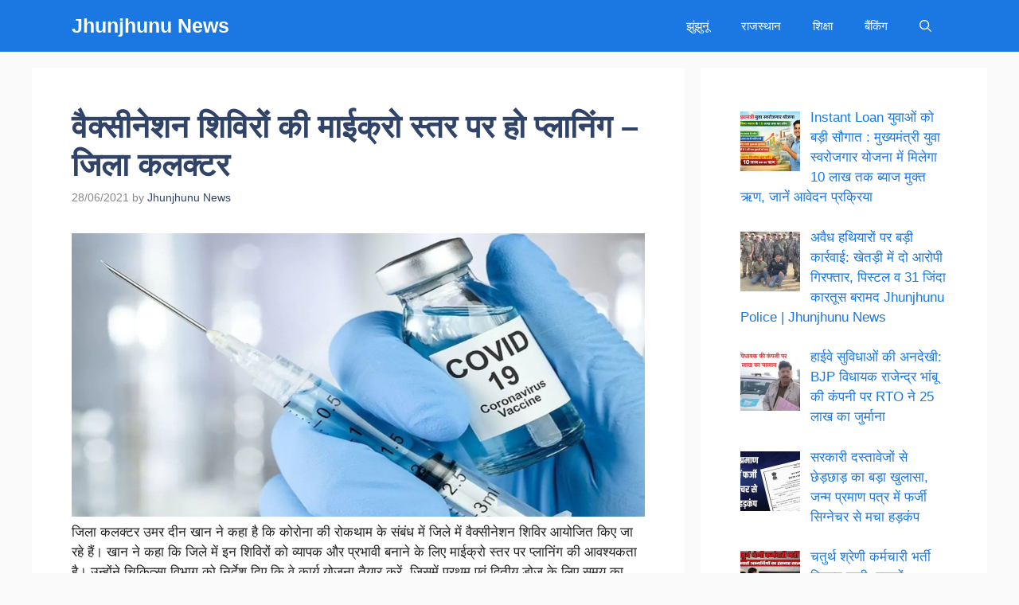

--- FILE ---
content_type: text/html; charset=UTF-8
request_url: https://jhunjhununewz.com/%E0%A4%B5%E0%A5%88%E0%A4%95%E0%A5%8D%E0%A4%B8%E0%A5%80%E0%A4%A8%E0%A5%87%E0%A4%B6%E0%A4%A8-%E0%A4%B6%E0%A4%BF%E0%A4%B5%E0%A4%BF%E0%A4%B0%E0%A5%8B%E0%A4%82-%E0%A4%95%E0%A5%80-%E0%A4%AE%E0%A4%BE/
body_size: 21767
content:
<!DOCTYPE html><html lang="en-US" prefix="og: https://ogp.me/ns#"><head><script data-no-optimize="1">var litespeed_docref=sessionStorage.getItem("litespeed_docref");litespeed_docref&&(Object.defineProperty(document,"referrer",{get:function(){return litespeed_docref}}),sessionStorage.removeItem("litespeed_docref"));</script> <meta charset="UTF-8"><meta name="viewport" content="width=device-width, initial-scale=1"><title>वैक्सीनेशन शिविरों की माईक्रो स्तर पर हो प्लानिंग - जिला कलक्टर - Jhunjhunu News</title><meta name="robots" content="follow, index, max-snippet:-1, max-video-preview:-1, max-image-preview:large"/><link rel="canonical" href="https://jhunjhununewz.com/%e0%a4%b5%e0%a5%88%e0%a4%95%e0%a5%8d%e0%a4%b8%e0%a5%80%e0%a4%a8%e0%a5%87%e0%a4%b6%e0%a4%a8-%e0%a4%b6%e0%a4%bf%e0%a4%b5%e0%a4%bf%e0%a4%b0%e0%a5%8b%e0%a4%82-%e0%a4%95%e0%a5%80-%e0%a4%ae%e0%a4%be/" /><meta property="og:locale" content="en_US" /><meta property="og:type" content="article" /><meta property="og:title" content="वैक्सीनेशन शिविरों की माईक्रो स्तर पर हो प्लानिंग - जिला कलक्टर - Jhunjhunu News" /><meta property="og:description" content="जिला कलक्टर उमर दीन खान ने कहा है कि कोरोना&nbsp;की रोकथाम के संबंध में जिले में वैक्सीनेशन शिविर आयोजित किए ... &lt;a title=&quot;वैक्सीनेशन शिविरों की माईक्रो स्तर पर हो प्लानिंग &#8211; जिला कलक्टर&quot; class=&quot;read-more&quot; href=&quot;https://jhunjhununewz.com/%e0%a4%b5%e0%a5%88%e0%a4%95%e0%a5%8d%e0%a4%b8%e0%a5%80%e0%a4%a8%e0%a5%87%e0%a4%b6%e0%a4%a8-%e0%a4%b6%e0%a4%bf%e0%a4%b5%e0%a4%bf%e0%a4%b0%e0%a5%8b%e0%a4%82-%e0%a4%95%e0%a5%80-%e0%a4%ae%e0%a4%be/&quot; aria-label=&quot;Read more about वैक्सीनेशन शिविरों की माईक्रो स्तर पर हो प्लानिंग &#8211; जिला कलक्टर&quot;&gt;Read more&lt;/a&gt;" /><meta property="og:url" content="https://jhunjhununewz.com/%e0%a4%b5%e0%a5%88%e0%a4%95%e0%a5%8d%e0%a4%b8%e0%a5%80%e0%a4%a8%e0%a5%87%e0%a4%b6%e0%a4%a8-%e0%a4%b6%e0%a4%bf%e0%a4%b5%e0%a4%bf%e0%a4%b0%e0%a5%8b%e0%a4%82-%e0%a4%95%e0%a5%80-%e0%a4%ae%e0%a4%be/" /><meta property="og:site_name" content="Jhunjhunu News" /><meta property="article:publisher" content="https://www.facebook.com/jhunjhununewz" /><meta property="article:section" content="झुंझुनूं" /><meta property="article:published_time" content="2021-06-28T18:13:00+05:30" /><meta name="twitter:card" content="summary_large_image" /><meta name="twitter:title" content="वैक्सीनेशन शिविरों की माईक्रो स्तर पर हो प्लानिंग - जिला कलक्टर - Jhunjhunu News" /><meta name="twitter:description" content="जिला कलक्टर उमर दीन खान ने कहा है कि कोरोना&nbsp;की रोकथाम के संबंध में जिले में वैक्सीनेशन शिविर आयोजित किए ... &lt;a title=&quot;वैक्सीनेशन शिविरों की माईक्रो स्तर पर हो प्लानिंग &#8211; जिला कलक्टर&quot; class=&quot;read-more&quot; href=&quot;https://jhunjhununewz.com/%e0%a4%b5%e0%a5%88%e0%a4%95%e0%a5%8d%e0%a4%b8%e0%a5%80%e0%a4%a8%e0%a5%87%e0%a4%b6%e0%a4%a8-%e0%a4%b6%e0%a4%bf%e0%a4%b5%e0%a4%bf%e0%a4%b0%e0%a5%8b%e0%a4%82-%e0%a4%95%e0%a5%80-%e0%a4%ae%e0%a4%be/&quot; aria-label=&quot;Read more about वैक्सीनेशन शिविरों की माईक्रो स्तर पर हो प्लानिंग &#8211; जिला कलक्टर&quot;&gt;Read more&lt;/a&gt;" /><meta name="twitter:site" content="@jhunjhununewz" /><meta name="twitter:creator" content="@jhunjhununewz" /><meta name="twitter:label1" content="Written by" /><meta name="twitter:data1" content="Jhunjhunu News" /><meta name="twitter:label2" content="Time to read" /><meta name="twitter:data2" content="2 minutes" /> <script type="application/ld+json" class="rank-math-schema">{"@context":"https://schema.org","@graph":[{"@type":"Organization","@id":"https://jhunjhununewz.com/#organization","name":"Jhunjhunu News","url":"https://jhunjhununewz.com","sameAs":["https://www.facebook.com/jhunjhununewz","https://twitter.com/jhunjhununewz"],"logo":{"@type":"ImageObject","@id":"https://jhunjhununewz.com/#logo","url":"https://jhunjhununewz.com/wp-content/uploads/2022/01/PicsArt_1590594356373.png","contentUrl":"https://jhunjhununewz.com/wp-content/uploads/2022/01/PicsArt_1590594356373.png","caption":"Jhunjhunu News","inLanguage":"en-US","width":"2047","height":"2048"}},{"@type":"WebSite","@id":"https://jhunjhununewz.com/#website","url":"https://jhunjhununewz.com","name":"Jhunjhunu News","publisher":{"@id":"https://jhunjhununewz.com/#organization"},"inLanguage":"en-US"},{"@type":"ImageObject","@id":"https://lh3.googleusercontent.com/-Gw0ZGwrTLHg/YNAE_OWL4UI/AAAAAAAAAzw/hOrS5v9n82g00mrE4AAkhpwSHQkuwnTEwCLcBGAsYHQ/s1600/1624245495090503-0.png","url":"https://lh3.googleusercontent.com/-Gw0ZGwrTLHg/YNAE_OWL4UI/AAAAAAAAAzw/hOrS5v9n82g00mrE4AAkhpwSHQkuwnTEwCLcBGAsYHQ/s1600/1624245495090503-0.png","width":"200","height":"200","inLanguage":"en-US"},{"@type":"BreadcrumbList","@id":"https://jhunjhununewz.com/%e0%a4%b5%e0%a5%88%e0%a4%95%e0%a5%8d%e0%a4%b8%e0%a5%80%e0%a4%a8%e0%a5%87%e0%a4%b6%e0%a4%a8-%e0%a4%b6%e0%a4%bf%e0%a4%b5%e0%a4%bf%e0%a4%b0%e0%a5%8b%e0%a4%82-%e0%a4%95%e0%a5%80-%e0%a4%ae%e0%a4%be/#breadcrumb","itemListElement":[{"@type":"ListItem","position":"1","item":{"@id":"https://jhunjhununewz.com","name":"Home"}},{"@type":"ListItem","position":"2","item":{"@id":"https://jhunjhununewz.com/%e0%a4%b5%e0%a5%88%e0%a4%95%e0%a5%8d%e0%a4%b8%e0%a5%80%e0%a4%a8%e0%a5%87%e0%a4%b6%e0%a4%a8-%e0%a4%b6%e0%a4%bf%e0%a4%b5%e0%a4%bf%e0%a4%b0%e0%a5%8b%e0%a4%82-%e0%a4%95%e0%a5%80-%e0%a4%ae%e0%a4%be/","name":"\u0935\u0948\u0915\u094d\u0938\u0940\u0928\u0947\u0936\u0928 \u0936\u093f\u0935\u093f\u0930\u094b\u0902 \u0915\u0940 \u092e\u093e\u0908\u0915\u094d\u0930\u094b \u0938\u094d\u0924\u0930 \u092a\u0930 \u0939\u094b \u092a\u094d\u0932\u093e\u0928\u093f\u0902\u0917 &#8211; \u091c\u093f\u0932\u093e \u0915\u0932\u0915\u094d\u091f\u0930"}}]},{"@type":"WebPage","@id":"https://jhunjhununewz.com/%e0%a4%b5%e0%a5%88%e0%a4%95%e0%a5%8d%e0%a4%b8%e0%a5%80%e0%a4%a8%e0%a5%87%e0%a4%b6%e0%a4%a8-%e0%a4%b6%e0%a4%bf%e0%a4%b5%e0%a4%bf%e0%a4%b0%e0%a5%8b%e0%a4%82-%e0%a4%95%e0%a5%80-%e0%a4%ae%e0%a4%be/#webpage","url":"https://jhunjhununewz.com/%e0%a4%b5%e0%a5%88%e0%a4%95%e0%a5%8d%e0%a4%b8%e0%a5%80%e0%a4%a8%e0%a5%87%e0%a4%b6%e0%a4%a8-%e0%a4%b6%e0%a4%bf%e0%a4%b5%e0%a4%bf%e0%a4%b0%e0%a5%8b%e0%a4%82-%e0%a4%95%e0%a5%80-%e0%a4%ae%e0%a4%be/","name":"\u0935\u0948\u0915\u094d\u0938\u0940\u0928\u0947\u0936\u0928 \u0936\u093f\u0935\u093f\u0930\u094b\u0902 \u0915\u0940 \u092e\u093e\u0908\u0915\u094d\u0930\u094b \u0938\u094d\u0924\u0930 \u092a\u0930 \u0939\u094b \u092a\u094d\u0932\u093e\u0928\u093f\u0902\u0917 - \u091c\u093f\u0932\u093e \u0915\u0932\u0915\u094d\u091f\u0930 - Jhunjhunu News","datePublished":"2021-06-28T18:13:00+05:30","dateModified":"2021-06-28T18:13:00+05:30","isPartOf":{"@id":"https://jhunjhununewz.com/#website"},"primaryImageOfPage":{"@id":"https://lh3.googleusercontent.com/-Gw0ZGwrTLHg/YNAE_OWL4UI/AAAAAAAAAzw/hOrS5v9n82g00mrE4AAkhpwSHQkuwnTEwCLcBGAsYHQ/s1600/1624245495090503-0.png"},"inLanguage":"en-US","breadcrumb":{"@id":"https://jhunjhununewz.com/%e0%a4%b5%e0%a5%88%e0%a4%95%e0%a5%8d%e0%a4%b8%e0%a5%80%e0%a4%a8%e0%a5%87%e0%a4%b6%e0%a4%a8-%e0%a4%b6%e0%a4%bf%e0%a4%b5%e0%a4%bf%e0%a4%b0%e0%a5%8b%e0%a4%82-%e0%a4%95%e0%a5%80-%e0%a4%ae%e0%a4%be/#breadcrumb"}},{"@type":"Person","@id":"https://jhunjhununewz.com/author/jhunjhununewz/","name":"Jhunjhunu News","url":"https://jhunjhununewz.com/author/jhunjhununewz/","image":{"@type":"ImageObject","@id":"https://secure.gravatar.com/avatar/a3aaa134b66253baa271de2b48c9d88519907cb52e48b0f4fb6c6a006596722b?s=96&amp;d=mm&amp;r=g","url":"https://secure.gravatar.com/avatar/a3aaa134b66253baa271de2b48c9d88519907cb52e48b0f4fb6c6a006596722b?s=96&amp;d=mm&amp;r=g","caption":"Jhunjhunu News","inLanguage":"en-US"},"worksFor":{"@id":"https://jhunjhununewz.com/#organization"}},{"@type":"NewsArticle","headline":"\u0935\u0948\u0915\u094d\u0938\u0940\u0928\u0947\u0936\u0928 \u0936\u093f\u0935\u093f\u0930\u094b\u0902 \u0915\u0940 \u092e\u093e\u0908\u0915\u094d\u0930\u094b \u0938\u094d\u0924\u0930 \u092a\u0930 \u0939\u094b \u092a\u094d\u0932\u093e\u0928\u093f\u0902\u0917 - \u091c\u093f\u0932\u093e \u0915\u0932\u0915\u094d\u091f\u0930 - Jhunjhunu News","datePublished":"2021-06-28T18:13:00+05:30","dateModified":"2021-06-28T18:13:00+05:30","author":{"@id":"https://jhunjhununewz.com/author/jhunjhununewz/","name":"Jhunjhunu News"},"publisher":{"@id":"https://jhunjhununewz.com/#organization"},"description":"\u091c\u093f\u0932\u093e \u0915\u0932\u0915\u094d\u091f\u0930 \u0909\u092e\u0930 \u0926\u0940\u0928 \u0916\u093e\u0928 \u0928\u0947 \u0915\u0939\u093e \u0939\u0948 \u0915\u093f \u0915\u094b\u0930\u094b\u0928\u093e&nbsp;\u0915\u0940 \u0930\u094b\u0915\u0925\u093e\u092e \u0915\u0947 \u0938\u0902\u092c\u0902\u0927 \u092e\u0947\u0902 \u091c\u093f\u0932\u0947 \u092e\u0947\u0902 \u0935\u0948\u0915\u094d\u0938\u0940\u0928\u0947\u0936\u0928 \u0936\u093f\u0935\u093f\u0930 \u0906\u092f\u094b\u091c\u093f\u0924 \u0915\u093f\u090f \u091c\u093e \u0930\u0939\u0947 \u0939\u0948\u0902\u0964 \u0916\u093e\u0928 \u0928\u0947 \u0915\u0939\u093e \u0915\u093f \u091c\u093f\u0932\u0947 \u092e\u0947\u0902 \u0907\u0928 \u0936\u093f\u0935\u093f\u0930\u094b\u0902 \u0915\u094b \u0935\u094d\u092f\u093e\u092a\u0915 \u0914\u0930 \u092a\u094d\u0930\u092d\u093e\u0935\u0940 \u092c\u0928\u093e\u0928\u0947 \u0915\u0947 \u0932\u093f\u090f \u092e\u093e\u0908\u0915\u094d\u0930\u094b \u0938\u094d\u0924\u0930 \u092a\u0930 \u092a\u094d\u0932\u093e\u0928\u093f\u0902\u0917 \u0915\u0940 \u0906\u0935\u0936\u094d\u092f\u0915\u0924\u093e \u0939\u0948\u0964 \u0909\u0928\u094d\u0939\u094b\u0902\u0928\u0947 \u091a\u093f\u0915\u093f\u0924\u094d\u0938\u093e \u0935\u093f\u092d\u093e\u0917 \u0915\u094b \u0928\u093f\u0930\u094d\u0926\u0947\u0936 \u0926\u093f\u090f \u0915\u093f \u0935\u0947 \u0915\u093e\u0930\u094d\u092f \u092f\u094b\u091c\u0928\u093e \u0924\u0948\u092f\u093e\u0930 \u0915\u0930\u0947\u0902, \u091c\u093f\u0938\u092e\u0947\u0902 \u092a\u094d\u0930\u0925\u092e \u090f\u0935\u0902 \u0926\u094d\u0935\u093f\u0924\u0940\u092f \u0921\u094b\u091c \u0915\u0947 \u0932\u093f\u090f \u0938\u092e\u092f \u0915\u093e \u0928\u093f\u0930\u094d\u0927\u093e\u0930\u0923, \u092a\u0942\u0930\u094d\u0935 \u0930\u091c\u093f\u0938\u094d\u091f\u094d\u0930\u0947\u0936\u0928, \u092a\u094d\u0930\u0940 \u0905\u092a\u094d\u0935\u093e\u0908\u091f\u092e\u0947\u0902\u091f \u0938\u0939\u093f\u0924 \u0905\u0928\u094d\u092f \u0935\u094d\u092f\u0935\u0938\u094d\u0925\u093e\u0913\u0902 \u0915\u094b \u0914\u0930 \u0905\u0927\u093f\u0915 \u0938\u0941\u091a\u093e\u0930\u0942 \u0915\u093f\u092f\u093e \u091c\u093e \u0938\u0915\u0947\u0964 \u0909\u0928\u094d\u0939\u094b\u0902\u0928\u0947 \u0915\u0939\u093e \u0915\u093f \u091c\u093f\u0932\u0947 \u092e\u0947\u0902 \u0915\u094b\u0935\u093f\u0921 19 \u0915\u0947 \u0938\u0902\u092c\u0902\u0927 \u092e\u0947\u0902 \u0938\u0948\u092e\u094d\u092a\u0932 \u092c\u095d\u093e\u0928\u0947, \u092e\u0947\u0921\u093f\u0915\u0932 \u0938\u0930\u094d\u0935\u0947 \u092e\u0947\u0902 \u092a\u094d\u0930\u0917\u0924\u093f \u0932\u093e\u090f\u0902\u0964 \u091c\u093f\u0932\u093e \u0915\u0932\u0915\u094d\u091f\u0930 \u0938\u094b\u092e\u0935\u093e\u0930 \u0915\u094b \u0915\u0932\u0947\u0915\u094d\u091f\u094d\u0930\u0947\u091f \u0938\u092d\u093e\u0917\u093e\u0930 \u092e\u0947\u0902 \u0938\u093e\u092a\u094d\u0924\u093e\u0939\u093f\u0915 \u0938\u092e\u0940\u0915\u094d\u0937\u093e \u092c\u0948\u0920\u0915 \u0915\u094b \u0938\u092e\u094d\u092c\u094b\u0927\u093f\u0924 \u0915\u0930 \u0930\u0939\u0947 \u0925\u0947\u0964\u092c\u0948\u0920\u0915 \u0915\u0947 \u0926\u094c\u0930\u093e\u0928 \u091c\u093f\u0932\u093e \u0915\u0932\u0915\u094d\u091f\u0930 \u0928\u0947 \u0935\u093f\u0926\u094d\u092f\u0941\u0924 \u0935\u093f\u092d\u093e\u0917 \u0915\u094b \u0932\u092e\u094d\u092c\u093f\u0924 \u0935\u093f\u0926\u094d\u092f\u0941\u0924 \u0915\u0928\u0947\u0915\u094d\u0936\u0928\u094b\u0902 \u0915\u094b \u0938\u092e\u092f \u092a\u0930 \u0928\u093f\u0938\u094d\u0924\u093e\u0930\u093f\u0924 \u0915\u0930 \u0932\u094b\u0917\u094b\u0902 \u0915\u094b \u092b\u093e\u092f\u0926\u093e \u092a\u0902\u0939\u0941\u091a\u093e\u0928\u0947 \u0915\u0947 \u0928\u093f\u0930\u094d\u0926\u0947\u0936 \u0926\u093f\u090f\u0964 \u0935\u0939\u0940\u0902 \u091c\u0932\u0926\u093e\u092f \u0935\u093f\u092d\u093e\u0917 \u0915\u0947 \u0905\u0927\u093f\u0915\u093e\u0930\u093f\u092f\u094b\u0902 \u0938\u0947 \u0915\u0939\u093e \u0915\u093f \u0935\u0947 \u0935\u094d\u092f\u0930\u094d\u0925 \u092c\u0939\u0924\u0947 \u092a\u093e\u0928\u0940 \u0915\u0940 \u0936\u093f\u0915\u093e\u092f\u0924 \u092a\u0930 \u0924\u0941\u0930\u0928\u094d\u0924 \u0915\u093e\u0930\u094d\u0930\u0935\u093e\u0908 \u0915\u0930\u0947\u0902 \u0914\u0930 \u0932\u0940\u0915\u0947\u091c \u0915\u093e \u0928\u093f\u0938\u094d\u0924\u093e\u0930\u0923 \u0915\u0930\u0947\u0902\u0964 \u0909\u0928\u094d\u0939\u094b\u0902\u0928\u0947 \u0905\u0928\u094d\u092f \u0938\u0902\u092c\u0902\u0927\u093f\u0924 \u0935\u093f\u092d\u093e\u0917\u094b\u0902 \u0915\u0947 \u0905\u0927\u093f\u0915\u093e\u0930\u093f\u092f\u094b\u0902 \u0938\u0947 \u0909\u0928\u0915\u0947 \u0935\u093f\u092d\u093e\u0917 \u0938\u0947 \u0938\u0902\u092c\u0902\u0927\u093f\u0924 \u092f\u094b\u091c\u0928\u093e\u0913\u0902 \u0915\u0940 \u092a\u094d\u0930\u0917\u0924\u093f \u0915\u0947 \u0938\u0902\u092c\u0902\u0927 \u092e\u0947\u0902 \u0906\u0935\u0936\u094d\u092f\u0915 \u0926\u093f\u0936\u093e \u0928\u093f\u0930\u094d\u0926\u0947\u0936 \u0926\u093f\u090f\u0964\u092c\u0948\u0920\u0915 \u092e\u0947\u0902 \u0905\u0924\u093f\u0930\u093f\u0915\u094d\u0924 \u091c\u093f\u0932\u093e \u0915\u0932\u0915\u094d\u091f\u0930 \u091c\u0917\u0926\u0940\u0936 \u092a\u094d\u0930\u0938\u093e\u0926 \u0917\u094c\u095c\u093c, \u0938\u0940\u0908\u0913 \u091c\u092f \u092a\u094d\u0930\u0915\u093e\u0936 \u0928\u093e\u0930\u093e\u092f\u0923, \u0905\u0924\u093f\u0930\u093f\u0915\u094d\u0924 \u092a\u0941\u0932\u093f\u0938 \u0905\u0927\u0940\u0915\u094d\u0937\u0915 \u0935\u0940\u0930\u0947\u0928\u094d\u0926\u094d\u0930 \u0915\u0941\u092e\u093e\u0930 \u0938\u0939\u093f\u0924 \u0905\u0928\u094d\u092f \u0935\u093f\u092d\u093e\u0917\u0940\u092f \u0905\u0927\u093f\u0915\u093e\u0930\u0940 \u0909\u092a\u0938\u094d\u0925\u093f\u0924 \u0930\u0939\u0947\u0964","name":"\u0935\u0948\u0915\u094d\u0938\u0940\u0928\u0947\u0936\u0928 \u0936\u093f\u0935\u093f\u0930\u094b\u0902 \u0915\u0940 \u092e\u093e\u0908\u0915\u094d\u0930\u094b \u0938\u094d\u0924\u0930 \u092a\u0930 \u0939\u094b \u092a\u094d\u0932\u093e\u0928\u093f\u0902\u0917 - \u091c\u093f\u0932\u093e \u0915\u0932\u0915\u094d\u091f\u0930 - Jhunjhunu News","@id":"https://jhunjhununewz.com/%e0%a4%b5%e0%a5%88%e0%a4%95%e0%a5%8d%e0%a4%b8%e0%a5%80%e0%a4%a8%e0%a5%87%e0%a4%b6%e0%a4%a8-%e0%a4%b6%e0%a4%bf%e0%a4%b5%e0%a4%bf%e0%a4%b0%e0%a5%8b%e0%a4%82-%e0%a4%95%e0%a5%80-%e0%a4%ae%e0%a4%be/#richSnippet","isPartOf":{"@id":"https://jhunjhununewz.com/%e0%a4%b5%e0%a5%88%e0%a4%95%e0%a5%8d%e0%a4%b8%e0%a5%80%e0%a4%a8%e0%a5%87%e0%a4%b6%e0%a4%a8-%e0%a4%b6%e0%a4%bf%e0%a4%b5%e0%a4%bf%e0%a4%b0%e0%a5%8b%e0%a4%82-%e0%a4%95%e0%a5%80-%e0%a4%ae%e0%a4%be/#webpage"},"image":{"@id":"https://lh3.googleusercontent.com/-Gw0ZGwrTLHg/YNAE_OWL4UI/AAAAAAAAAzw/hOrS5v9n82g00mrE4AAkhpwSHQkuwnTEwCLcBGAsYHQ/s1600/1624245495090503-0.png"},"inLanguage":"en-US","mainEntityOfPage":{"@id":"https://jhunjhununewz.com/%e0%a4%b5%e0%a5%88%e0%a4%95%e0%a5%8d%e0%a4%b8%e0%a5%80%e0%a4%a8%e0%a5%87%e0%a4%b6%e0%a4%a8-%e0%a4%b6%e0%a4%bf%e0%a4%b5%e0%a4%bf%e0%a4%b0%e0%a5%8b%e0%a4%82-%e0%a4%95%e0%a5%80-%e0%a4%ae%e0%a4%be/#webpage"}}]}</script> <link rel='dns-prefetch' href='//stats.wp.com' /><link href='https://fonts.gstatic.com' crossorigin rel='preconnect' /><link href='https://fonts.googleapis.com' crossorigin rel='preconnect' /><link rel="alternate" type="application/rss+xml" title="Jhunjhunu News &raquo; Feed" href="https://jhunjhununewz.com/feed/" /><link rel="alternate" type="application/rss+xml" title="Jhunjhunu News &raquo; Comments Feed" href="https://jhunjhununewz.com/comments/feed/" /><link rel="alternate" type="application/rss+xml" title="Jhunjhunu News &raquo; वैक्सीनेशन शिविरों की माईक्रो स्तर पर हो प्लानिंग &#8211; जिला कलक्टर Comments Feed" href="https://jhunjhununewz.com/%e0%a4%b5%e0%a5%88%e0%a4%95%e0%a5%8d%e0%a4%b8%e0%a5%80%e0%a4%a8%e0%a5%87%e0%a4%b6%e0%a4%a8-%e0%a4%b6%e0%a4%bf%e0%a4%b5%e0%a4%bf%e0%a4%b0%e0%a5%8b%e0%a4%82-%e0%a4%95%e0%a5%80-%e0%a4%ae%e0%a4%be/feed/" /><link rel="alternate" title="oEmbed (JSON)" type="application/json+oembed" href="https://jhunjhununewz.com/wp-json/oembed/1.0/embed?url=https%3A%2F%2Fjhunjhununewz.com%2F%25e0%25a4%25b5%25e0%25a5%2588%25e0%25a4%2595%25e0%25a5%258d%25e0%25a4%25b8%25e0%25a5%2580%25e0%25a4%25a8%25e0%25a5%2587%25e0%25a4%25b6%25e0%25a4%25a8-%25e0%25a4%25b6%25e0%25a4%25bf%25e0%25a4%25b5%25e0%25a4%25bf%25e0%25a4%25b0%25e0%25a5%258b%25e0%25a4%2582-%25e0%25a4%2595%25e0%25a5%2580-%25e0%25a4%25ae%25e0%25a4%25be%2F" /><link rel="alternate" title="oEmbed (XML)" type="text/xml+oembed" href="https://jhunjhununewz.com/wp-json/oembed/1.0/embed?url=https%3A%2F%2Fjhunjhununewz.com%2F%25e0%25a4%25b5%25e0%25a5%2588%25e0%25a4%2595%25e0%25a5%258d%25e0%25a4%25b8%25e0%25a5%2580%25e0%25a4%25a8%25e0%25a5%2587%25e0%25a4%25b6%25e0%25a4%25a8-%25e0%25a4%25b6%25e0%25a4%25bf%25e0%25a4%25b5%25e0%25a4%25bf%25e0%25a4%25b0%25e0%25a5%258b%25e0%25a4%2582-%25e0%25a4%2595%25e0%25a5%2580-%25e0%25a4%25ae%25e0%25a4%25be%2F&#038;format=xml" /><style id='wp-img-auto-sizes-contain-inline-css'>img:is([sizes=auto i],[sizes^="auto," i]){contain-intrinsic-size:3000px 1500px}
/*# sourceURL=wp-img-auto-sizes-contain-inline-css */</style><link data-optimized="2" rel="stylesheet" href="https://jhunjhununewz.com/wp-content/litespeed/css/475829f986880a91b03064775e2714a4.css?ver=45878" /><style id='wp-block-image-inline-css'>.wp-block-image>a,.wp-block-image>figure>a{display:inline-block}.wp-block-image img{box-sizing:border-box;height:auto;max-width:100%;vertical-align:bottom}@media not (prefers-reduced-motion){.wp-block-image img.hide{visibility:hidden}.wp-block-image img.show{animation:show-content-image .4s}}.wp-block-image[style*=border-radius] img,.wp-block-image[style*=border-radius]>a{border-radius:inherit}.wp-block-image.has-custom-border img{box-sizing:border-box}.wp-block-image.aligncenter{text-align:center}.wp-block-image.alignfull>a,.wp-block-image.alignwide>a{width:100%}.wp-block-image.alignfull img,.wp-block-image.alignwide img{height:auto;width:100%}.wp-block-image .aligncenter,.wp-block-image .alignleft,.wp-block-image .alignright,.wp-block-image.aligncenter,.wp-block-image.alignleft,.wp-block-image.alignright{display:table}.wp-block-image .aligncenter>figcaption,.wp-block-image .alignleft>figcaption,.wp-block-image .alignright>figcaption,.wp-block-image.aligncenter>figcaption,.wp-block-image.alignleft>figcaption,.wp-block-image.alignright>figcaption{caption-side:bottom;display:table-caption}.wp-block-image .alignleft{float:left;margin:.5em 1em .5em 0}.wp-block-image .alignright{float:right;margin:.5em 0 .5em 1em}.wp-block-image .aligncenter{margin-left:auto;margin-right:auto}.wp-block-image :where(figcaption){margin-bottom:1em;margin-top:.5em}.wp-block-image.is-style-circle-mask img{border-radius:9999px}@supports ((-webkit-mask-image:none) or (mask-image:none)) or (-webkit-mask-image:none){.wp-block-image.is-style-circle-mask img{border-radius:0;-webkit-mask-image:url('data:image/svg+xml;utf8,<svg viewBox="0 0 100 100" xmlns="http://www.w3.org/2000/svg"><circle cx="50" cy="50" r="50"/></svg>');mask-image:url('data:image/svg+xml;utf8,<svg viewBox="0 0 100 100" xmlns="http://www.w3.org/2000/svg"><circle cx="50" cy="50" r="50"/></svg>');mask-mode:alpha;-webkit-mask-position:center;mask-position:center;-webkit-mask-repeat:no-repeat;mask-repeat:no-repeat;-webkit-mask-size:contain;mask-size:contain}}:root :where(.wp-block-image.is-style-rounded img,.wp-block-image .is-style-rounded img){border-radius:9999px}.wp-block-image figure{margin:0}.wp-lightbox-container{display:flex;flex-direction:column;position:relative}.wp-lightbox-container img{cursor:zoom-in}.wp-lightbox-container img:hover+button{opacity:1}.wp-lightbox-container button{align-items:center;backdrop-filter:blur(16px) saturate(180%);background-color:#5a5a5a40;border:none;border-radius:4px;cursor:zoom-in;display:flex;height:20px;justify-content:center;opacity:0;padding:0;position:absolute;right:16px;text-align:center;top:16px;width:20px;z-index:100}@media not (prefers-reduced-motion){.wp-lightbox-container button{transition:opacity .2s ease}}.wp-lightbox-container button:focus-visible{outline:3px auto #5a5a5a40;outline:3px auto -webkit-focus-ring-color;outline-offset:3px}.wp-lightbox-container button:hover{cursor:pointer;opacity:1}.wp-lightbox-container button:focus{opacity:1}.wp-lightbox-container button:focus,.wp-lightbox-container button:hover,.wp-lightbox-container button:not(:hover):not(:active):not(.has-background){background-color:#5a5a5a40;border:none}.wp-lightbox-overlay{box-sizing:border-box;cursor:zoom-out;height:100vh;left:0;overflow:hidden;position:fixed;top:0;visibility:hidden;width:100%;z-index:100000}.wp-lightbox-overlay .close-button{align-items:center;cursor:pointer;display:flex;justify-content:center;min-height:40px;min-width:40px;padding:0;position:absolute;right:calc(env(safe-area-inset-right) + 16px);top:calc(env(safe-area-inset-top) + 16px);z-index:5000000}.wp-lightbox-overlay .close-button:focus,.wp-lightbox-overlay .close-button:hover,.wp-lightbox-overlay .close-button:not(:hover):not(:active):not(.has-background){background:none;border:none}.wp-lightbox-overlay .lightbox-image-container{height:var(--wp--lightbox-container-height);left:50%;overflow:hidden;position:absolute;top:50%;transform:translate(-50%,-50%);transform-origin:top left;width:var(--wp--lightbox-container-width);z-index:9999999999}.wp-lightbox-overlay .wp-block-image{align-items:center;box-sizing:border-box;display:flex;height:100%;justify-content:center;margin:0;position:relative;transform-origin:0 0;width:100%;z-index:3000000}.wp-lightbox-overlay .wp-block-image img{height:var(--wp--lightbox-image-height);min-height:var(--wp--lightbox-image-height);min-width:var(--wp--lightbox-image-width);width:var(--wp--lightbox-image-width)}.wp-lightbox-overlay .wp-block-image figcaption{display:none}.wp-lightbox-overlay button{background:none;border:none}.wp-lightbox-overlay .scrim{background-color:#fff;height:100%;opacity:.9;position:absolute;width:100%;z-index:2000000}.wp-lightbox-overlay.active{visibility:visible}@media not (prefers-reduced-motion){.wp-lightbox-overlay.active{animation:turn-on-visibility .25s both}.wp-lightbox-overlay.active img{animation:turn-on-visibility .35s both}.wp-lightbox-overlay.show-closing-animation:not(.active){animation:turn-off-visibility .35s both}.wp-lightbox-overlay.show-closing-animation:not(.active) img{animation:turn-off-visibility .25s both}.wp-lightbox-overlay.zoom.active{animation:none;opacity:1;visibility:visible}.wp-lightbox-overlay.zoom.active .lightbox-image-container{animation:lightbox-zoom-in .4s}.wp-lightbox-overlay.zoom.active .lightbox-image-container img{animation:none}.wp-lightbox-overlay.zoom.active .scrim{animation:turn-on-visibility .4s forwards}.wp-lightbox-overlay.zoom.show-closing-animation:not(.active){animation:none}.wp-lightbox-overlay.zoom.show-closing-animation:not(.active) .lightbox-image-container{animation:lightbox-zoom-out .4s}.wp-lightbox-overlay.zoom.show-closing-animation:not(.active) .lightbox-image-container img{animation:none}.wp-lightbox-overlay.zoom.show-closing-animation:not(.active) .scrim{animation:turn-off-visibility .4s forwards}}@keyframes show-content-image{0%{visibility:hidden}99%{visibility:hidden}to{visibility:visible}}@keyframes turn-on-visibility{0%{opacity:0}to{opacity:1}}@keyframes turn-off-visibility{0%{opacity:1;visibility:visible}99%{opacity:0;visibility:visible}to{opacity:0;visibility:hidden}}@keyframes lightbox-zoom-in{0%{transform:translate(calc((-100vw + var(--wp--lightbox-scrollbar-width))/2 + var(--wp--lightbox-initial-left-position)),calc(-50vh + var(--wp--lightbox-initial-top-position))) scale(var(--wp--lightbox-scale))}to{transform:translate(-50%,-50%) scale(1)}}@keyframes lightbox-zoom-out{0%{transform:translate(-50%,-50%) scale(1);visibility:visible}99%{visibility:visible}to{transform:translate(calc((-100vw + var(--wp--lightbox-scrollbar-width))/2 + var(--wp--lightbox-initial-left-position)),calc(-50vh + var(--wp--lightbox-initial-top-position))) scale(var(--wp--lightbox-scale));visibility:hidden}}
/*# sourceURL=https://jhunjhununewz.com/wp-includes/blocks/image/style.min.css */</style><style id='global-styles-inline-css'>:root{--wp--preset--aspect-ratio--square: 1;--wp--preset--aspect-ratio--4-3: 4/3;--wp--preset--aspect-ratio--3-4: 3/4;--wp--preset--aspect-ratio--3-2: 3/2;--wp--preset--aspect-ratio--2-3: 2/3;--wp--preset--aspect-ratio--16-9: 16/9;--wp--preset--aspect-ratio--9-16: 9/16;--wp--preset--color--black: #000000;--wp--preset--color--cyan-bluish-gray: #abb8c3;--wp--preset--color--white: #ffffff;--wp--preset--color--pale-pink: #f78da7;--wp--preset--color--vivid-red: #cf2e2e;--wp--preset--color--luminous-vivid-orange: #ff6900;--wp--preset--color--luminous-vivid-amber: #fcb900;--wp--preset--color--light-green-cyan: #7bdcb5;--wp--preset--color--vivid-green-cyan: #00d084;--wp--preset--color--pale-cyan-blue: #8ed1fc;--wp--preset--color--vivid-cyan-blue: #0693e3;--wp--preset--color--vivid-purple: #9b51e0;--wp--preset--color--contrast: var(--contrast);--wp--preset--color--contrast-2: var(--contrast-2);--wp--preset--color--contrast-3: var(--contrast-3);--wp--preset--color--base: var(--base);--wp--preset--color--base-2: var(--base-2);--wp--preset--color--base-3: var(--base-3);--wp--preset--color--accent: var(--accent);--wp--preset--color--accent-2: var(--accent-2);--wp--preset--color--accent-hover: var(--accent-hover);--wp--preset--color--highlight: var(--highlight);--wp--preset--gradient--vivid-cyan-blue-to-vivid-purple: linear-gradient(135deg,rgb(6,147,227) 0%,rgb(155,81,224) 100%);--wp--preset--gradient--light-green-cyan-to-vivid-green-cyan: linear-gradient(135deg,rgb(122,220,180) 0%,rgb(0,208,130) 100%);--wp--preset--gradient--luminous-vivid-amber-to-luminous-vivid-orange: linear-gradient(135deg,rgb(252,185,0) 0%,rgb(255,105,0) 100%);--wp--preset--gradient--luminous-vivid-orange-to-vivid-red: linear-gradient(135deg,rgb(255,105,0) 0%,rgb(207,46,46) 100%);--wp--preset--gradient--very-light-gray-to-cyan-bluish-gray: linear-gradient(135deg,rgb(238,238,238) 0%,rgb(169,184,195) 100%);--wp--preset--gradient--cool-to-warm-spectrum: linear-gradient(135deg,rgb(74,234,220) 0%,rgb(151,120,209) 20%,rgb(207,42,186) 40%,rgb(238,44,130) 60%,rgb(251,105,98) 80%,rgb(254,248,76) 100%);--wp--preset--gradient--blush-light-purple: linear-gradient(135deg,rgb(255,206,236) 0%,rgb(152,150,240) 100%);--wp--preset--gradient--blush-bordeaux: linear-gradient(135deg,rgb(254,205,165) 0%,rgb(254,45,45) 50%,rgb(107,0,62) 100%);--wp--preset--gradient--luminous-dusk: linear-gradient(135deg,rgb(255,203,112) 0%,rgb(199,81,192) 50%,rgb(65,88,208) 100%);--wp--preset--gradient--pale-ocean: linear-gradient(135deg,rgb(255,245,203) 0%,rgb(182,227,212) 50%,rgb(51,167,181) 100%);--wp--preset--gradient--electric-grass: linear-gradient(135deg,rgb(202,248,128) 0%,rgb(113,206,126) 100%);--wp--preset--gradient--midnight: linear-gradient(135deg,rgb(2,3,129) 0%,rgb(40,116,252) 100%);--wp--preset--font-size--small: 13px;--wp--preset--font-size--medium: 20px;--wp--preset--font-size--large: 36px;--wp--preset--font-size--x-large: 42px;--wp--preset--spacing--20: 0.44rem;--wp--preset--spacing--30: 0.67rem;--wp--preset--spacing--40: 1rem;--wp--preset--spacing--50: 1.5rem;--wp--preset--spacing--60: 2.25rem;--wp--preset--spacing--70: 3.38rem;--wp--preset--spacing--80: 5.06rem;--wp--preset--shadow--natural: 6px 6px 9px rgba(0, 0, 0, 0.2);--wp--preset--shadow--deep: 12px 12px 50px rgba(0, 0, 0, 0.4);--wp--preset--shadow--sharp: 6px 6px 0px rgba(0, 0, 0, 0.2);--wp--preset--shadow--outlined: 6px 6px 0px -3px rgb(255, 255, 255), 6px 6px rgb(0, 0, 0);--wp--preset--shadow--crisp: 6px 6px 0px rgb(0, 0, 0);}:where(.is-layout-flex){gap: 0.5em;}:where(.is-layout-grid){gap: 0.5em;}body .is-layout-flex{display: flex;}.is-layout-flex{flex-wrap: wrap;align-items: center;}.is-layout-flex > :is(*, div){margin: 0;}body .is-layout-grid{display: grid;}.is-layout-grid > :is(*, div){margin: 0;}:where(.wp-block-columns.is-layout-flex){gap: 2em;}:where(.wp-block-columns.is-layout-grid){gap: 2em;}:where(.wp-block-post-template.is-layout-flex){gap: 1.25em;}:where(.wp-block-post-template.is-layout-grid){gap: 1.25em;}.has-black-color{color: var(--wp--preset--color--black) !important;}.has-cyan-bluish-gray-color{color: var(--wp--preset--color--cyan-bluish-gray) !important;}.has-white-color{color: var(--wp--preset--color--white) !important;}.has-pale-pink-color{color: var(--wp--preset--color--pale-pink) !important;}.has-vivid-red-color{color: var(--wp--preset--color--vivid-red) !important;}.has-luminous-vivid-orange-color{color: var(--wp--preset--color--luminous-vivid-orange) !important;}.has-luminous-vivid-amber-color{color: var(--wp--preset--color--luminous-vivid-amber) !important;}.has-light-green-cyan-color{color: var(--wp--preset--color--light-green-cyan) !important;}.has-vivid-green-cyan-color{color: var(--wp--preset--color--vivid-green-cyan) !important;}.has-pale-cyan-blue-color{color: var(--wp--preset--color--pale-cyan-blue) !important;}.has-vivid-cyan-blue-color{color: var(--wp--preset--color--vivid-cyan-blue) !important;}.has-vivid-purple-color{color: var(--wp--preset--color--vivid-purple) !important;}.has-black-background-color{background-color: var(--wp--preset--color--black) !important;}.has-cyan-bluish-gray-background-color{background-color: var(--wp--preset--color--cyan-bluish-gray) !important;}.has-white-background-color{background-color: var(--wp--preset--color--white) !important;}.has-pale-pink-background-color{background-color: var(--wp--preset--color--pale-pink) !important;}.has-vivid-red-background-color{background-color: var(--wp--preset--color--vivid-red) !important;}.has-luminous-vivid-orange-background-color{background-color: var(--wp--preset--color--luminous-vivid-orange) !important;}.has-luminous-vivid-amber-background-color{background-color: var(--wp--preset--color--luminous-vivid-amber) !important;}.has-light-green-cyan-background-color{background-color: var(--wp--preset--color--light-green-cyan) !important;}.has-vivid-green-cyan-background-color{background-color: var(--wp--preset--color--vivid-green-cyan) !important;}.has-pale-cyan-blue-background-color{background-color: var(--wp--preset--color--pale-cyan-blue) !important;}.has-vivid-cyan-blue-background-color{background-color: var(--wp--preset--color--vivid-cyan-blue) !important;}.has-vivid-purple-background-color{background-color: var(--wp--preset--color--vivid-purple) !important;}.has-black-border-color{border-color: var(--wp--preset--color--black) !important;}.has-cyan-bluish-gray-border-color{border-color: var(--wp--preset--color--cyan-bluish-gray) !important;}.has-white-border-color{border-color: var(--wp--preset--color--white) !important;}.has-pale-pink-border-color{border-color: var(--wp--preset--color--pale-pink) !important;}.has-vivid-red-border-color{border-color: var(--wp--preset--color--vivid-red) !important;}.has-luminous-vivid-orange-border-color{border-color: var(--wp--preset--color--luminous-vivid-orange) !important;}.has-luminous-vivid-amber-border-color{border-color: var(--wp--preset--color--luminous-vivid-amber) !important;}.has-light-green-cyan-border-color{border-color: var(--wp--preset--color--light-green-cyan) !important;}.has-vivid-green-cyan-border-color{border-color: var(--wp--preset--color--vivid-green-cyan) !important;}.has-pale-cyan-blue-border-color{border-color: var(--wp--preset--color--pale-cyan-blue) !important;}.has-vivid-cyan-blue-border-color{border-color: var(--wp--preset--color--vivid-cyan-blue) !important;}.has-vivid-purple-border-color{border-color: var(--wp--preset--color--vivid-purple) !important;}.has-vivid-cyan-blue-to-vivid-purple-gradient-background{background: var(--wp--preset--gradient--vivid-cyan-blue-to-vivid-purple) !important;}.has-light-green-cyan-to-vivid-green-cyan-gradient-background{background: var(--wp--preset--gradient--light-green-cyan-to-vivid-green-cyan) !important;}.has-luminous-vivid-amber-to-luminous-vivid-orange-gradient-background{background: var(--wp--preset--gradient--luminous-vivid-amber-to-luminous-vivid-orange) !important;}.has-luminous-vivid-orange-to-vivid-red-gradient-background{background: var(--wp--preset--gradient--luminous-vivid-orange-to-vivid-red) !important;}.has-very-light-gray-to-cyan-bluish-gray-gradient-background{background: var(--wp--preset--gradient--very-light-gray-to-cyan-bluish-gray) !important;}.has-cool-to-warm-spectrum-gradient-background{background: var(--wp--preset--gradient--cool-to-warm-spectrum) !important;}.has-blush-light-purple-gradient-background{background: var(--wp--preset--gradient--blush-light-purple) !important;}.has-blush-bordeaux-gradient-background{background: var(--wp--preset--gradient--blush-bordeaux) !important;}.has-luminous-dusk-gradient-background{background: var(--wp--preset--gradient--luminous-dusk) !important;}.has-pale-ocean-gradient-background{background: var(--wp--preset--gradient--pale-ocean) !important;}.has-electric-grass-gradient-background{background: var(--wp--preset--gradient--electric-grass) !important;}.has-midnight-gradient-background{background: var(--wp--preset--gradient--midnight) !important;}.has-small-font-size{font-size: var(--wp--preset--font-size--small) !important;}.has-medium-font-size{font-size: var(--wp--preset--font-size--medium) !important;}.has-large-font-size{font-size: var(--wp--preset--font-size--large) !important;}.has-x-large-font-size{font-size: var(--wp--preset--font-size--x-large) !important;}
/*# sourceURL=global-styles-inline-css */</style><style id='classic-theme-styles-inline-css'>/*! This file is auto-generated */
.wp-block-button__link{color:#fff;background-color:#32373c;border-radius:9999px;box-shadow:none;text-decoration:none;padding:calc(.667em + 2px) calc(1.333em + 2px);font-size:1.125em}.wp-block-file__button{background:#32373c;color:#fff;text-decoration:none}
/*# sourceURL=/wp-includes/css/classic-themes.min.css */</style><style id='generate-style-inline-css'>body{background-color:var(--base);color:var(--contrast);}a{color:#1b78e2;}a:hover, a:focus, a:active{color:var(--accent-hover);}.wp-block-group__inner-container{max-width:1200px;margin-left:auto;margin-right:auto;}.generate-back-to-top{font-size:20px;border-radius:3px;position:fixed;bottom:30px;right:30px;line-height:40px;width:40px;text-align:center;z-index:10;transition:opacity 300ms ease-in-out;opacity:0.1;transform:translateY(1000px);}.generate-back-to-top__show{opacity:1;transform:translateY(0);}:root{--contrast:#212121;--contrast-2:#2f4468;--contrast-3:#878787;--base:#fafafa;--base-2:#f7f8f9;--base-3:#ffffff;--accent:#242226;--accent-2:#1b78e2;--accent-hover:#35343a;--highlight:#83b0de;}:root .has-contrast-color{color:var(--contrast);}:root .has-contrast-background-color{background-color:var(--contrast);}:root .has-contrast-2-color{color:var(--contrast-2);}:root .has-contrast-2-background-color{background-color:var(--contrast-2);}:root .has-contrast-3-color{color:var(--contrast-3);}:root .has-contrast-3-background-color{background-color:var(--contrast-3);}:root .has-base-color{color:var(--base);}:root .has-base-background-color{background-color:var(--base);}:root .has-base-2-color{color:var(--base-2);}:root .has-base-2-background-color{background-color:var(--base-2);}:root .has-base-3-color{color:var(--base-3);}:root .has-base-3-background-color{background-color:var(--base-3);}:root .has-accent-color{color:var(--accent);}:root .has-accent-background-color{background-color:var(--accent);}:root .has-accent-2-color{color:var(--accent-2);}:root .has-accent-2-background-color{background-color:var(--accent-2);}:root .has-accent-hover-color{color:var(--accent-hover);}:root .has-accent-hover-background-color{background-color:var(--accent-hover);}:root .has-highlight-color{color:var(--highlight);}:root .has-highlight-background-color{background-color:var(--highlight);}.gp-modal:not(.gp-modal--open):not(.gp-modal--transition){display:none;}.gp-modal--transition:not(.gp-modal--open){pointer-events:none;}.gp-modal-overlay:not(.gp-modal-overlay--open):not(.gp-modal--transition){display:none;}.gp-modal__overlay{display:none;position:fixed;top:0;left:0;right:0;bottom:0;background:rgba(0,0,0,0.2);display:flex;justify-content:center;align-items:center;z-index:10000;backdrop-filter:blur(3px);transition:opacity 500ms ease;opacity:0;}.gp-modal--open:not(.gp-modal--transition) .gp-modal__overlay{opacity:1;}.gp-modal__container{max-width:100%;max-height:100vh;transform:scale(0.9);transition:transform 500ms ease;padding:0 10px;}.gp-modal--open:not(.gp-modal--transition) .gp-modal__container{transform:scale(1);}.search-modal-fields{display:flex;}.gp-search-modal .gp-modal__overlay{align-items:flex-start;padding-top:25vh;background:var(--gp-search-modal-overlay-bg-color);}.search-modal-form{width:500px;max-width:100%;background-color:var(--gp-search-modal-bg-color);color:var(--gp-search-modal-text-color);}.search-modal-form .search-field, .search-modal-form .search-field:focus{width:100%;height:60px;background-color:transparent;border:0;appearance:none;color:currentColor;}.search-modal-fields button, .search-modal-fields button:active, .search-modal-fields button:focus, .search-modal-fields button:hover{background-color:transparent;border:0;color:currentColor;width:60px;}body, button, input, select, textarea{font-family:Open Sans, sans-serif;font-size:17px;}.main-title{font-size:25px;}.widget-title{font-weight:600;}button:not(.menu-toggle),html input[type="button"],input[type="reset"],input[type="submit"],.button,.wp-block-button .wp-block-button__link{font-size:15px;}h1{font-weight:600;font-size:40px;}h2{font-weight:600;font-size:30px;}h3{font-size:20px;}.top-bar{background-color:#636363;color:#ffffff;}.top-bar a{color:#ffffff;}.top-bar a:hover{color:#303030;}.site-header{background-color:#ffffff;color:#3a3a3a;}.site-header a{color:#3a3a3a;}.main-title a,.main-title a:hover{color:#ffffff;}.site-description{color:#757575;}.main-navigation,.main-navigation ul ul{background-color:var(--accent-2);}.main-navigation .main-nav ul li a, .main-navigation .menu-toggle, .main-navigation .menu-bar-items{color:var(--base-3);}.main-navigation .main-nav ul li:not([class*="current-menu-"]):hover > a, .main-navigation .main-nav ul li:not([class*="current-menu-"]):focus > a, .main-navigation .main-nav ul li.sfHover:not([class*="current-menu-"]) > a, .main-navigation .menu-bar-item:hover > a, .main-navigation .menu-bar-item.sfHover > a{color:var(--base-3);background-color:var(--accent-2);}button.menu-toggle:hover,button.menu-toggle:focus{color:var(--base-3);}.main-navigation .main-nav ul li[class*="current-menu-"] > a{color:var(--base-3);background-color:var(--accent-2);}.navigation-search input[type="search"],.navigation-search input[type="search"]:active, .navigation-search input[type="search"]:focus, .main-navigation .main-nav ul li.search-item.active > a, .main-navigation .menu-bar-items .search-item.active > a{color:var(--base-3);background-color:var(--accent-2);}.separate-containers .inside-article, .separate-containers .comments-area, .separate-containers .page-header, .one-container .container, .separate-containers .paging-navigation, .inside-page-header{background-color:var(--base-3);}.inside-article a,.paging-navigation a,.comments-area a,.page-header a{color:var(--accent-2);}.inside-article a:hover,.paging-navigation a:hover,.comments-area a:hover,.page-header a:hover{color:var(--accent-hover);}.entry-title a{color:var(--contrast-2);}.entry-title a:hover{color:var(--accent-hover);}.entry-meta{color:var(--contrast-3);}.entry-meta a{color:var(--contrast-2);}.entry-meta a:hover{color:var(--accent-hover);}h1{color:var(--contrast-2);}h2{color:var(--contrast-2);}h3{color:var(--contrast-2);}.sidebar .widget{background-color:#ffffff;}.sidebar .widget a{color:var(--accent-2);}.sidebar .widget a:hover{color:var(--accent-hover);}.sidebar .widget .widget-title{color:#000000;}.footer-widgets{color:var(--base-3);background-color:var(--contrast-2);}.footer-widgets a{color:var(--base-3);}.footer-widgets a:hover{color:var(--base-3);}.footer-widgets .widget-title{color:var(--base-2);}.site-info{color:var(--contrast-2);}.site-info a{color:var(--contrast-2);}.site-info a:hover{color:var(--accent-hover);}.footer-bar .widget_nav_menu .current-menu-item a{color:var(--accent-hover);}input[type="text"],input[type="email"],input[type="url"],input[type="password"],input[type="search"],input[type="tel"],input[type="number"],textarea,select{color:var(--contrast);background-color:#fafafa;border-color:var(--contrast);}input[type="text"]:focus,input[type="email"]:focus,input[type="url"]:focus,input[type="password"]:focus,input[type="search"]:focus,input[type="tel"]:focus,input[type="number"]:focus,textarea:focus,select:focus{color:var(--contrast-3);background-color:#ffffff;border-color:var(--contrast-3);}button,html input[type="button"],input[type="reset"],input[type="submit"],a.button,a.wp-block-button__link:not(.has-background){color:#ffffff;background-color:var(--accent);}button:hover,html input[type="button"]:hover,input[type="reset"]:hover,input[type="submit"]:hover,a.button:hover,button:focus,html input[type="button"]:focus,input[type="reset"]:focus,input[type="submit"]:focus,a.button:focus,a.wp-block-button__link:not(.has-background):active,a.wp-block-button__link:not(.has-background):focus,a.wp-block-button__link:not(.has-background):hover{color:#ffffff;background-color:var(--accent-hover);}a.generate-back-to-top{background-color:rgba( 0,0,0,0.4 );color:#ffffff;}a.generate-back-to-top:hover,a.generate-back-to-top:focus{background-color:rgba( 0,0,0,0.6 );color:#ffffff;}:root{--gp-search-modal-bg-color:var(--base-3);--gp-search-modal-text-color:var(--contrast);--gp-search-modal-overlay-bg-color:rgba(0,0,0,0.2);}@media (max-width: 768px){.main-navigation .menu-bar-item:hover > a, .main-navigation .menu-bar-item.sfHover > a{background:none;color:var(--base-3);}}.inside-top-bar{padding:10px;}.inside-header{padding:40px;}.nav-below-header .main-navigation .inside-navigation.grid-container, .nav-above-header .main-navigation .inside-navigation.grid-container{padding:0px 20px 0px 20px;}.separate-containers .inside-article, .separate-containers .comments-area, .separate-containers .page-header, .separate-containers .paging-navigation, .one-container .site-content, .inside-page-header{padding:50px;}.site-main .wp-block-group__inner-container{padding:50px;}.separate-containers .paging-navigation{padding-top:20px;padding-bottom:20px;}.entry-content .alignwide, body:not(.no-sidebar) .entry-content .alignfull{margin-left:-50px;width:calc(100% + 100px);max-width:calc(100% + 100px);}.one-container.right-sidebar .site-main,.one-container.both-right .site-main{margin-right:50px;}.one-container.left-sidebar .site-main,.one-container.both-left .site-main{margin-left:50px;}.one-container.both-sidebars .site-main{margin:0px 50px 0px 50px;}.one-container.archive .post:not(:last-child):not(.is-loop-template-item), .one-container.blog .post:not(:last-child):not(.is-loop-template-item){padding-bottom:50px;}.main-navigation .main-nav ul li a,.menu-toggle,.main-navigation .menu-bar-item > a{line-height:65px;}.navigation-search input[type="search"]{height:65px;}.rtl .menu-item-has-children .dropdown-menu-toggle{padding-left:20px;}.rtl .main-navigation .main-nav ul li.menu-item-has-children > a{padding-right:20px;}.widget-area .widget{padding:50px;}.inside-site-info{padding:20px;}@media (max-width:768px){.separate-containers .inside-article, .separate-containers .comments-area, .separate-containers .page-header, .separate-containers .paging-navigation, .one-container .site-content, .inside-page-header{padding:30px;}.site-main .wp-block-group__inner-container{padding:30px;}.inside-site-info{padding-right:10px;padding-left:10px;}.entry-content .alignwide, body:not(.no-sidebar) .entry-content .alignfull{margin-left:-30px;width:calc(100% + 60px);max-width:calc(100% + 60px);}.one-container .site-main .paging-navigation{margin-bottom:20px;}}/* End cached CSS */.is-right-sidebar{width:30%;}.is-left-sidebar{width:25%;}.site-content .content-area{width:70%;}@media (max-width: 768px){.main-navigation .menu-toggle,.sidebar-nav-mobile:not(#sticky-placeholder){display:block;}.main-navigation ul,.gen-sidebar-nav,.main-navigation:not(.slideout-navigation):not(.toggled) .main-nav > ul,.has-inline-mobile-toggle #site-navigation .inside-navigation > *:not(.navigation-search):not(.main-nav){display:none;}.nav-align-right .inside-navigation,.nav-align-center .inside-navigation{justify-content:space-between;}}
.dynamic-author-image-rounded{border-radius:100%;}.dynamic-featured-image, .dynamic-author-image{vertical-align:middle;}.one-container.blog .dynamic-content-template:not(:last-child), .one-container.archive .dynamic-content-template:not(:last-child){padding-bottom:0px;}.dynamic-entry-excerpt > p:last-child{margin-bottom:0px;}
.main-navigation .main-nav ul li a,.menu-toggle,.main-navigation .menu-bar-item > a{transition: line-height 300ms ease}.main-navigation.toggled .main-nav > ul{background-color: var(--accent-2)}.sticky-enabled .gen-sidebar-nav.is_stuck .main-navigation {margin-bottom: 0px;}.sticky-enabled .gen-sidebar-nav.is_stuck {z-index: 500;}.sticky-enabled .main-navigation.is_stuck {box-shadow: 0 2px 2px -2px rgba(0, 0, 0, .2);}.navigation-stick:not(.gen-sidebar-nav) {left: 0;right: 0;width: 100% !important;}.nav-float-right .navigation-stick {width: 100% !important;left: 0;}.nav-float-right .navigation-stick .navigation-branding {margin-right: auto;}.main-navigation.has-sticky-branding:not(.grid-container) .inside-navigation:not(.grid-container) .navigation-branding{margin-left: 10px;}
/*# sourceURL=generate-style-inline-css */</style><style id='generate-navigation-branding-inline-css'>.main-navigation.has-branding .inside-navigation.grid-container, .main-navigation.has-branding.grid-container .inside-navigation:not(.grid-container){padding:0px 50px 0px 50px;}.main-navigation.has-branding:not(.grid-container) .inside-navigation:not(.grid-container) .navigation-branding{margin-left:10px;}.navigation-branding img, .site-logo.mobile-header-logo img{height:65px;width:auto;}.navigation-branding .main-title{line-height:65px;}@media (max-width: 768px){.main-navigation.has-branding.nav-align-center .menu-bar-items, .main-navigation.has-sticky-branding.navigation-stick.nav-align-center .menu-bar-items{margin-left:auto;}.navigation-branding{margin-right:auto;margin-left:10px;}.navigation-branding .main-title, .mobile-header-navigation .site-logo{margin-left:10px;}.main-navigation.has-branding .inside-navigation.grid-container{padding:0px;}}
/*# sourceURL=generate-navigation-branding-inline-css */</style> <script type="litespeed/javascript" data-src="https://jhunjhununewz.com/wp-includes/js/jquery/jquery.min.js" id="jquery-core-js"></script> <link rel="https://api.w.org/" href="https://jhunjhununewz.com/wp-json/" /><link rel="alternate" title="JSON" type="application/json" href="https://jhunjhununewz.com/wp-json/wp/v2/posts/295" /><link rel="EditURI" type="application/rsd+xml" title="RSD" href="https://jhunjhununewz.com/xmlrpc.php?rsd" /><meta name="generator" content="WordPress 6.9" /><link rel='shortlink' href='https://jhunjhununewz.com/?p=295' /><style>img#wpstats{display:none}</style><link rel="pingback" href="https://jhunjhununewz.com/xmlrpc.php"><meta name="onesignal" content="wordpress-plugin"/> <script type="litespeed/javascript">window.OneSignalDeferred=window.OneSignalDeferred||[];OneSignalDeferred.push(function(OneSignal){var oneSignal_options={};window._oneSignalInitOptions=oneSignal_options;oneSignal_options.serviceWorkerParam={scope:'/wp-content/plugins/onesignal-free-web-push-notifications/sdk_files/push/onesignal/'};oneSignal_options.serviceWorkerPath='OneSignalSDKWorker.js';OneSignal.Notifications.setDefaultUrl("https://jhunjhununewz.com");oneSignal_options.wordpress=!0;oneSignal_options.appId='97ecf1c4-aaba-43ec-b359-0a2bd5c3bd50';oneSignal_options.allowLocalhostAsSecureOrigin=!0;oneSignal_options.welcomeNotification={};oneSignal_options.welcomeNotification.title="";oneSignal_options.welcomeNotification.message="";oneSignal_options.path="https://jhunjhununewz.com/wp-content/plugins/onesignal-free-web-push-notifications/sdk_files/";oneSignal_options.promptOptions={};oneSignal_options.promptOptions.actionMessage="घर बैठे मोबाइल पर राजस्थान और भारत की महत्वपूर्ण खबरें पाने के लिए हमसे जुड़े";oneSignal_options.promptOptions.cancelButtonText="_";oneSignal_options.notifyButton={};oneSignal_options.notifyButton.enable=!0;oneSignal_options.notifyButton.position='bottom-right';oneSignal_options.notifyButton.theme='default';oneSignal_options.notifyButton.size='medium';oneSignal_options.notifyButton.showCredit=!0;oneSignal_options.notifyButton.text={};OneSignal.init(window._oneSignalInitOptions);OneSignal.Notifications.requestPermission()});function documentInitOneSignal(){var oneSignal_elements=document.getElementsByClassName("OneSignal-prompt");var oneSignalLinkClickHandler=function(event){OneSignal.Notifications.requestPermission();event.preventDefault()};for(var i=0;i<oneSignal_elements.length;i++)
oneSignal_elements[i].addEventListener('click',oneSignalLinkClickHandler,!1);}
if(document.readyState==='complete'){documentInitOneSignal()}else{window.addEventListener("load",function(event){documentInitOneSignal()})}</script> <link rel="icon" href="https://jhunjhununewz.com/wp-content/uploads/2023/01/wp-1672997600922-150x150.png" sizes="32x32" /><link rel="icon" href="https://jhunjhununewz.com/wp-content/uploads/2023/01/wp-1672997600922-300x300.png" sizes="192x192" /><link rel="apple-touch-icon" href="https://jhunjhununewz.com/wp-content/uploads/2023/01/wp-1672997600922-300x300.png" /><meta name="msapplication-TileImage" content="https://jhunjhununewz.com/wp-content/uploads/2023/01/wp-1672997600922-300x300.png" /><style id="wp-custom-css">/* GeneratePress Site CSS */ .inside-article,
.sidebar .widget,
.comments-area, .gb-query-loop-item:not(.sidebar .gb-query-loop-item),.container-widget {
	border-right: 2px solid rgba(0, 0, 0, 0.07);
	border-bottom: 2px solid rgba(0, 0, 0, 0.07);
	box-shadow: 0 0 10px rgba(232, 234, 237, 0.5);
}
 /* End GeneratePress Site CSS */</style><meta name="google-site-verification" content="CL5NvCgGAJDenMzFpIdXttQZMCVeKUZNHDXb2Wz_QSA" /></head><body class="wp-singular post-template-default single single-post postid-295 single-format-standard wp-embed-responsive wp-theme-generatepress post-image-above-header post-image-aligned-center sticky-menu-no-transition sticky-enabled both-sticky-menu right-sidebar nav-below-header separate-containers header-aligned-left dropdown-hover" itemtype="https://schema.org/Blog" itemscope>
<a class="screen-reader-text skip-link" href="#content" title="Skip to content">Skip to content</a><nav class="auto-hide-sticky has-branding main-navigation nav-align-right has-menu-bar-items sub-menu-right" id="site-navigation" aria-label="Primary"  itemtype="https://schema.org/SiteNavigationElement" itemscope><div class="inside-navigation grid-container"><div class="navigation-branding"><p class="main-title" itemprop="headline">
<a href="https://jhunjhununewz.com/" rel="home">
Jhunjhunu News
</a></p></div>				<button class="menu-toggle" aria-controls="primary-menu" aria-expanded="false">
<span class="gp-icon icon-menu-bars"><svg viewBox="0 0 512 512" aria-hidden="true" xmlns="http://www.w3.org/2000/svg" width="1em" height="1em"><path d="M0 96c0-13.255 10.745-24 24-24h464c13.255 0 24 10.745 24 24s-10.745 24-24 24H24c-13.255 0-24-10.745-24-24zm0 160c0-13.255 10.745-24 24-24h464c13.255 0 24 10.745 24 24s-10.745 24-24 24H24c-13.255 0-24-10.745-24-24zm0 160c0-13.255 10.745-24 24-24h464c13.255 0 24 10.745 24 24s-10.745 24-24 24H24c-13.255 0-24-10.745-24-24z" /></svg><svg viewBox="0 0 512 512" aria-hidden="true" xmlns="http://www.w3.org/2000/svg" width="1em" height="1em"><path d="M71.029 71.029c9.373-9.372 24.569-9.372 33.942 0L256 222.059l151.029-151.03c9.373-9.372 24.569-9.372 33.942 0 9.372 9.373 9.372 24.569 0 33.942L289.941 256l151.03 151.029c9.372 9.373 9.372 24.569 0 33.942-9.373 9.372-24.569 9.372-33.942 0L256 289.941l-151.029 151.03c-9.373 9.372-24.569 9.372-33.942 0-9.372-9.373-9.372-24.569 0-33.942L222.059 256 71.029 104.971c-9.372-9.373-9.372-24.569 0-33.942z" /></svg></span><span class="screen-reader-text">Menu</span>				</button><div id="primary-menu" class="main-nav"><ul id="menu-mobile-menu" class=" menu sf-menu"><li id="menu-item-18391" class="menu-item menu-item-type-taxonomy menu-item-object-category current-post-ancestor current-menu-parent current-post-parent menu-item-18391"><a href="https://jhunjhununewz.com/category/jhunjhunu/">झुंझुनूं</a></li><li id="menu-item-18392" class="menu-item menu-item-type-taxonomy menu-item-object-category menu-item-18392"><a href="https://jhunjhununewz.com/category/rajasthan/">राजस्थान</a></li><li id="menu-item-18393" class="menu-item menu-item-type-taxonomy menu-item-object-category menu-item-18393"><a href="https://jhunjhununewz.com/category/education/">शिक्षा</a></li><li id="menu-item-18394" class="menu-item menu-item-type-taxonomy menu-item-object-category menu-item-18394"><a href="https://jhunjhununewz.com/category/%e0%a4%ac%e0%a5%88%e0%a4%82%e0%a4%95%e0%a4%bf%e0%a4%82%e0%a4%97/">बैंकिंग</a></li></ul></div><div class="menu-bar-items">	<span class="menu-bar-item">
<a href="#" role="button" aria-label="Open search" aria-haspopup="dialog" aria-controls="gp-search" data-gpmodal-trigger="gp-search"><span class="gp-icon icon-search"><svg viewBox="0 0 512 512" aria-hidden="true" xmlns="http://www.w3.org/2000/svg" width="1em" height="1em"><path fill-rule="evenodd" clip-rule="evenodd" d="M208 48c-88.366 0-160 71.634-160 160s71.634 160 160 160 160-71.634 160-160S296.366 48 208 48zM0 208C0 93.125 93.125 0 208 0s208 93.125 208 208c0 48.741-16.765 93.566-44.843 129.024l133.826 134.018c9.366 9.379 9.355 24.575-.025 33.941-9.379 9.366-24.575 9.355-33.941-.025L337.238 370.987C301.747 399.167 256.839 416 208 416 93.125 416 0 322.875 0 208z" /></svg><svg viewBox="0 0 512 512" aria-hidden="true" xmlns="http://www.w3.org/2000/svg" width="1em" height="1em"><path d="M71.029 71.029c9.373-9.372 24.569-9.372 33.942 0L256 222.059l151.029-151.03c9.373-9.372 24.569-9.372 33.942 0 9.372 9.373 9.372 24.569 0 33.942L289.941 256l151.03 151.029c9.372 9.373 9.372 24.569 0 33.942-9.373 9.372-24.569 9.372-33.942 0L256 289.941l-151.029 151.03c-9.373 9.372-24.569 9.372-33.942 0-9.372-9.373-9.372-24.569 0-33.942L222.059 256 71.029 104.971c-9.372-9.373-9.372-24.569 0-33.942z" /></svg></span></a>
</span></div></div></nav><div class="site grid-container container hfeed" id="page"><div class="site-content" id="content"><div class="content-area" id="primary"><main class="site-main" id="main"><div class='code-block code-block-1' style='margin: 8px auto; text-align: center; display: block; clear: both;'> <script type="litespeed/javascript" data-src="https://pagead2.googlesyndication.com/pagead/js/adsbygoogle.js?client=ca-pub-2267190247210884"
     crossorigin="anonymous"></script> 
<ins class="adsbygoogle"
style="display:block"
data-ad-client="ca-pub-2267190247210884"
data-ad-slot="6918035280"
data-ad-format="auto"
data-full-width-responsive="true"></ins> <script type="litespeed/javascript">(adsbygoogle=window.adsbygoogle||[]).push({})</script></div><article id="post-295" class="post-295 post type-post status-publish format-standard hentry category-jhunjhunu" itemtype="https://schema.org/CreativeWork" itemscope><div class="inside-article"><header class="entry-header"><h1 class="entry-title" itemprop="headline">वैक्सीनेशन शिविरों की माईक्रो स्तर पर हो प्लानिंग &#8211; जिला कलक्टर</h1><div class="entry-meta">
<span class="posted-on"><time class="entry-date published" datetime="2021-06-28T18:13:00+05:30" itemprop="datePublished">28/06/2021</time></span> <span class="byline">by <span class="author vcard" itemprop="author" itemtype="https://schema.org/Person" itemscope><a class="url fn n" href="https://jhunjhununewz.com/author/jhunjhununewz/" title="View all posts by Jhunjhunu News" rel="author" itemprop="url"><span class="author-name" itemprop="name">Jhunjhunu News</span></a></span></span></div></header><div class="entry-content" itemprop="text"><div class='code-block code-block-2' style='margin: 8px auto; text-align: center; display: block; clear: both;'> <script type="litespeed/javascript" data-src="https://pagead2.googlesyndication.com/pagead/js/adsbygoogle.js?client=ca-pub-2267190247210884"
     crossorigin="anonymous"></script> 
<ins class="adsbygoogle"
style="display:block"
data-ad-client="ca-pub-2267190247210884"
data-ad-slot="6918035280"
data-ad-format="auto"
data-full-width-responsive="true"></ins> <script type="litespeed/javascript">(adsbygoogle=window.adsbygoogle||[]).push({})</script></div><div><div><img data-lazyloaded="1" src="[data-uri]" width="1080" height="197" decoding="async" border="0" data-src="https://lh3.googleusercontent.com/-Gw0ZGwrTLHg/YNAE_OWL4UI/AAAAAAAAAzw/hOrS5v9n82g00mrE4AAkhpwSHQkuwnTEwCLcBGAsYHQ/s1600/1624245495090503-0.png" /></div></div><div></div><div>जिला कलक्टर उमर दीन खान ने कहा है कि कोरोना&nbsp;की रोकथाम के संबंध में जिले में वैक्सीनेशन शिविर आयोजित किए जा रहे हैं। खान ने कहा कि जिले में इन शिविरों को व्यापक और प्रभावी बनाने के लिए माईक्रो स्तर पर प्लानिंग की आवश्यकता है। उन्होंने चिकित्सा विभाग को निर्देश दिए कि वे कार्य योजना तैयार करें, जिसमें प्रथम एवं द्वितीय डोज के लिए समय का निर्धारण, पूर्व रजिस्ट्रेशन, प्री अप्वाईटमेंट सहित अन्य व्यवस्थाओं को और अधिक सुचारू किया जा सके। उन्होंने कहा कि जिले में कोविड 19 के संबंध में सैम्पल बढ़ाने, मेडिकल सर्वे में प्रगति लाएं। जिला कलक्टर सोमवार को कलेक्ट्रेट सभागार में साप्ताहिक समीक्षा बैठक को सम्बोधित कर रहे थे।</div><div></div><div>बैठक के दौरान जिला कलक्टर ने विद्युत विभाग को लम्बित विद्युत कनेक्शनों को समय पर निस्तारित कर लोगों को फायदा पंहुचाने के निर्देश दिए। वहीं जलदाय विभाग के अधिकारियों से कहा कि वे व्यर्थ बहते पानी की शिकायत पर तुरन्त कार्रवाई करें और लीकेज का निस्तारण करें। उन्होंने अन्य संबंधित विभागों के अधिकारियों से उनके विभाग से संबंधित योजनाओं की प्रगति के संबंध में आवश्यक दिशा निर्देश दिए।</div><div></div><div>बैठक में अतिरिक्त जिला कलक्टर जगदीश प्रसाद गौड़़, सीईओ जय प्रकाश नारायण, अतिरिक्त पुलिस अधीक्षक वीरेन्द्र कुमार सहित अन्य विभागीय अधिकारी उपस्थित रहे।</div><div></div></div><footer class="entry-meta" aria-label="Entry meta">
<span class="cat-links"><span class="gp-icon icon-categories"><svg viewBox="0 0 512 512" aria-hidden="true" xmlns="http://www.w3.org/2000/svg" width="1em" height="1em"><path d="M0 112c0-26.51 21.49-48 48-48h110.014a48 48 0 0143.592 27.907l12.349 26.791A16 16 0 00228.486 128H464c26.51 0 48 21.49 48 48v224c0 26.51-21.49 48-48 48H48c-26.51 0-48-21.49-48-48V112z" /></svg></span><span class="screen-reader-text">Categories </span><a href="https://jhunjhununewz.com/category/jhunjhunu/" rel="category tag">झुंझुनूं</a></span><nav id="nav-below" class="post-navigation" aria-label="Posts"><div class="nav-previous"><span class="gp-icon icon-arrow-left"><svg viewBox="0 0 192 512" aria-hidden="true" xmlns="http://www.w3.org/2000/svg" width="1em" height="1em" fill-rule="evenodd" clip-rule="evenodd" stroke-linejoin="round" stroke-miterlimit="1.414"><path d="M178.425 138.212c0 2.265-1.133 4.813-2.832 6.512L64.276 256.001l111.317 111.277c1.7 1.7 2.832 4.247 2.832 6.513 0 2.265-1.133 4.813-2.832 6.512L161.43 394.46c-1.7 1.7-4.249 2.832-6.514 2.832-2.266 0-4.816-1.133-6.515-2.832L16.407 262.514c-1.699-1.7-2.832-4.248-2.832-6.513 0-2.265 1.133-4.813 2.832-6.512l131.994-131.947c1.7-1.699 4.249-2.831 6.515-2.831 2.265 0 4.815 1.132 6.514 2.831l14.163 14.157c1.7 1.7 2.832 3.965 2.832 6.513z" fill-rule="nonzero" /></svg></span><span class="prev"><a href="https://jhunjhununewz.com/%e0%a4%9d%e0%a5%81%e0%a4%82%e0%a4%9d%e0%a5%81%e0%a4%a8%e0%a5%82%e0%a4%82-%e0%a4%aa%e0%a4%bf%e0%a4%b2%e0%a4%be%e0%a4%a8%e0%a5%80-%e0%a4%ac%e0%a4%be%e0%a4%b2%e0%a4%bf%e0%a4%95%e0%a4%be-%e0%a4%95/" rel="prev">झुंझुनूं (पिलानी) : बालिका की मौत के मामले में लोगों ने विरोध प्रदर्शन कर दिया ज्ञापन, 72 घंटे में डॉक्टर को गिरफ्तार नहीं किया तो करेंगे आमरण अनशन | JHUNJHUNU NEWS</a></span></div><div class="nav-next"><span class="gp-icon icon-arrow-right"><svg viewBox="0 0 192 512" aria-hidden="true" xmlns="http://www.w3.org/2000/svg" width="1em" height="1em" fill-rule="evenodd" clip-rule="evenodd" stroke-linejoin="round" stroke-miterlimit="1.414"><path d="M178.425 256.001c0 2.266-1.133 4.815-2.832 6.515L43.599 394.509c-1.7 1.7-4.248 2.833-6.514 2.833s-4.816-1.133-6.515-2.833l-14.163-14.162c-1.699-1.7-2.832-3.966-2.832-6.515 0-2.266 1.133-4.815 2.832-6.515l111.317-111.316L16.407 144.685c-1.699-1.7-2.832-4.249-2.832-6.515s1.133-4.815 2.832-6.515l14.163-14.162c1.7-1.7 4.249-2.833 6.515-2.833s4.815 1.133 6.514 2.833l131.994 131.993c1.7 1.7 2.832 4.249 2.832 6.515z" fill-rule="nonzero" /></svg></span><span class="next"><a href="https://jhunjhununewz.com/%e0%a4%ae%e0%a5%81%e0%a4%95%e0%a5%81%e0%a4%82%e0%a4%a6%e0%a4%97%e0%a5%9d-%e0%a4%ab%e0%a4%bf%e0%a4%b2%e0%a5%8d%e0%a4%ae%e0%a5%80-%e0%a4%b8%e0%a5%8d%e0%a4%9f%e0%a4%be%e0%a4%87%e0%a4%b2-%e0%a4%ae/" rel="next">मुकुंदगढ़ : फिल्मी स्टाइल में मेडिकल स्टोर में तोड़फोड़, पिकअप की टक्कर मारकर तोड़ा दुकान का काउंटर, चालक ने दुकानदार को दी जान से मारने की धमकी |JHUNJHUNU NEWS</a></span></div></nav></footer></div></article><div class="comments-area"><div id="comments"><div id="respond" class="comment-respond"><h3 id="reply-title" class="comment-reply-title">Leave a Comment <small><a rel="nofollow" id="cancel-comment-reply-link" href="/%E0%A4%B5%E0%A5%88%E0%A4%95%E0%A5%8D%E0%A4%B8%E0%A5%80%E0%A4%A8%E0%A5%87%E0%A4%B6%E0%A4%A8-%E0%A4%B6%E0%A4%BF%E0%A4%B5%E0%A4%BF%E0%A4%B0%E0%A5%8B%E0%A4%82-%E0%A4%95%E0%A5%80-%E0%A4%AE%E0%A4%BE/#respond" style="display:none;">Cancel reply</a></small></h3><form action="https://jhunjhununewz.com/wp-comments-post.php" method="post" id="commentform" class="comment-form"><p class="comment-form-comment"><label for="comment" class="screen-reader-text">Comment</label><textarea id="comment" name="comment" cols="45" rows="8" required></textarea></p><label for="author" class="screen-reader-text">Name</label><input placeholder="Name *" id="author" name="author" type="text" value="" size="30" required />
<label for="email" class="screen-reader-text">Email</label><input placeholder="Email *" id="email" name="email" type="email" value="" size="30" required />
<label for="url" class="screen-reader-text">Website</label><input placeholder="Website" id="url" name="url" type="url" value="" size="30" /><p class="comment-form-cookies-consent"><input id="wp-comment-cookies-consent" name="wp-comment-cookies-consent" type="checkbox" value="yes" /> <label for="wp-comment-cookies-consent">Save my name, email, and website in this browser for the next time I comment.</label></p><p class="form-submit"><input name="submit" type="submit" id="submit" class="submit" value="Post Comment" /> <input type='hidden' name='comment_post_ID' value='295' id='comment_post_ID' />
<input type='hidden' name='comment_parent' id='comment_parent' value='0' /></p></form></div></div></div></main></div><div class="widget-area sidebar is-right-sidebar" id="right-sidebar"><div class="inside-right-sidebar"><aside id="recent-posts-widget-with-thumbnails-3" class="widget inner-padding recent-posts-widget-with-thumbnails"><div id="rpwwt-recent-posts-widget-with-thumbnails-3" class="rpwwt-widget"><ul><li><a href="https://jhunjhununewz.com/chief_minister_youth_self-employment_scheme/"><img data-lazyloaded="1" src="[data-uri]" width="75" height="75" data-src="https://jhunjhununewz.com/wp-content/uploads/2026/01/AddText_01-19-07.07.46-150x150.jpg" class="attachment-75x75 size-75x75 wp-post-image" alt="" decoding="async" /><span class="rpwwt-post-title">Instant Loan युवाओं को बड़ी सौगात : मुख्यमंत्री युवा स्वरोजगार योजना में मिलेगा 10 लाख तक ब्याज मुक्त ऋण, जानें आवेदन प्रक्रिया</span></a></li><li><a href="https://jhunjhununewz.com/major_action_against_illegal_weapons/"><img data-lazyloaded="1" src="[data-uri]" width="75" height="75" data-src="https://jhunjhununewz.com/wp-content/uploads/2026/01/Screenshot_2026-01-18-13-22-06-45_7352322957d4404136654ef4adb64504-150x150.jpg" class="attachment-75x75 size-75x75 wp-post-image" alt="" decoding="async" /><span class="rpwwt-post-title">अवैध हथियारों पर बड़ी कार्रवाई: खेतड़ी में दो आरोपी गिरफ्तार, पिस्टल व 31 जिंदा कारतूस बरामद Jhunjhunu Police | Jhunjhunu News</span></a></li><li><a href="https://jhunjhununewz.com/bjp_mla_s_company_fined_rs_25_lakh/"><img data-lazyloaded="1" src="[data-uri]" width="75" height="75" data-src="https://jhunjhununewz.com/wp-content/uploads/2026/01/AddText_01-17-09.24.46-150x150.jpg" class="attachment-75x75 size-75x75 wp-post-image" alt="" decoding="async" /><span class="rpwwt-post-title">हाईवे सुविधाओं की अनदेखी: BJP विधायक राजेन्द्र भांबू की कंपनी पर RTO ने 25 लाख का जुर्माना</span></a></li><li><a href="https://jhunjhununewz.com/fake_signature_on_birth_certificate/"><img data-lazyloaded="1" src="[data-uri]" width="75" height="75" data-src="https://jhunjhununewz.com/wp-content/uploads/2026/01/AddText_01-16-07.46.42-150x150.jpg" class="attachment-75x75 size-75x75 wp-post-image" alt="" decoding="async" /><span class="rpwwt-post-title">सरकारी दस्तावेजों से छेड़छाड़ का बड़ा खुलासा, जन्म प्रमाण पत्र में फर्जी सिग्नेचर से मचा हड़कंप</span></a></li><li><a href="https://jhunjhununewz.com/rajasthan_4th_grade_result/"><img data-lazyloaded="1" src="[data-uri]" width="75" height="75" data-src="https://jhunjhununewz.com/wp-content/uploads/2026/01/AddText_01-16-05.07.16-150x150.jpg" class="attachment-75x75 size-75x75 wp-post-image" alt="" decoding="async" /><span class="rpwwt-post-title">चतुर्थ श्रेणी कर्मचारी भर्ती रिजल्ट जारी, हजारों अभ्यर्थियों का इंतजार खत्म</span></a></li><li><a href="https://jhunjhununewz.com/husband_caught_his_wife_with_her_lover_in_a_hotel/"><img data-lazyloaded="1" src="[data-uri]" width="75" height="75" data-src="https://jhunjhununewz.com/wp-content/uploads/2026/01/Screenshot_2026-01-16-08-17-11-66_0b2fce7a16bf2b728d6ffa28c8d60efb-150x150.jpg" class="attachment-75x75 size-75x75 wp-post-image" alt="" decoding="async" /><span class="rpwwt-post-title">पति ने पत्नी को प्रेमी के साथ रंगे हाथ होटल में पकड़ा, प्रेमी बेड के नीचे छिपा! होटल में हुआ हाईवोल्टेज ड्रामा</span></a></li><li><a href="https://jhunjhununewz.com/google_golden_baba/"><img data-lazyloaded="1" src="[data-uri]" width="75" height="75" data-src="https://jhunjhununewz.com/wp-content/uploads/2026/01/AddText_01-16-07.34.55-150x150.jpg" class="attachment-75x75 size-75x75 wp-post-image" alt="" decoding="async" /><span class="rpwwt-post-title">कौन हैं Google Golden Baba? ₹5 करोड़ के सोने-चांदी के गहनों में माघ मेले में बने आकर्षण</span></a></li><li><a href="https://jhunjhununewz.com/wife_slaps_husband_on_a_moving_bike/"><img data-lazyloaded="1" src="[data-uri]" width="75" height="75" data-src="https://jhunjhununewz.com/wp-content/uploads/2026/01/AddText_01-15-07.16.49-150x150.jpg" class="attachment-75x75 size-75x75 wp-post-image" alt="" decoding="async" /><span class="rpwwt-post-title">Video Viral: पत्नी ने पति को चलती बाइक पर मारे 27 सेकंड में 14 थप्पड़, वीडियो वायरल</span></a></li></ul></div></aside><aside id="block-24" class="widget inner-padding widget_block widget_media_image"><figure class="wp-block-image size-large"><img data-lazyloaded="1" src="[data-uri]" decoding="async" width="1024" height="739" data-src="https://jhunjhununewz.com/wp-content/uploads/2024/11/1002586807-1024x739.jpg" alt="" class="wp-image-18289" data-srcset="https://jhunjhununewz.com/wp-content/uploads/2024/11/1002586807-1024x739.jpg 1024w, https://jhunjhununewz.com/wp-content/uploads/2024/11/1002586807-300x217.jpg 300w, https://jhunjhununewz.com/wp-content/uploads/2024/11/1002586807-768x554.jpg 768w, https://jhunjhununewz.com/wp-content/uploads/2024/11/1002586807-1536x1109.jpg 1536w, https://jhunjhununewz.com/wp-content/uploads/2024/11/1002586807.jpg 1920w" data-sizes="(max-width: 1024px) 100vw, 1024px" /><figcaption class="wp-element-caption"><strong>Sharma Enterprises Jhunjhunu LuxCozi, Kalyani wholesaler</strong></figcaption></figure></aside></div></div></div></div><div class="site-footer"><footer class="site-info" aria-label="Site"  itemtype="https://schema.org/WPFooter" itemscope><div class="inside-site-info grid-container"><div class="copyright-bar">
&copy; Jhunjhunu News</div></div></footer></div><a title="Scroll back to top" aria-label="Scroll back to top" rel="nofollow" href="#" class="generate-back-to-top" data-scroll-speed="400" data-start-scroll="300" role="button">
<span class="gp-icon icon-arrow-up"><svg viewBox="0 0 330 512" aria-hidden="true" xmlns="http://www.w3.org/2000/svg" width="1em" height="1em" fill-rule="evenodd" clip-rule="evenodd" stroke-linejoin="round" stroke-miterlimit="1.414"><path d="M305.863 314.916c0 2.266-1.133 4.815-2.832 6.514l-14.157 14.163c-1.699 1.7-3.964 2.832-6.513 2.832-2.265 0-4.813-1.133-6.512-2.832L164.572 224.276 53.295 335.593c-1.699 1.7-4.247 2.832-6.512 2.832-2.265 0-4.814-1.133-6.513-2.832L26.113 321.43c-1.699-1.7-2.831-4.248-2.831-6.514s1.132-4.816 2.831-6.515L158.06 176.408c1.699-1.7 4.247-2.833 6.512-2.833 2.265 0 4.814 1.133 6.513 2.833L303.03 308.4c1.7 1.7 2.832 4.249 2.832 6.515z" fill-rule="nonzero" /></svg></span>
</a><script type="speculationrules">{"prefetch":[{"source":"document","where":{"and":[{"href_matches":"/*"},{"not":{"href_matches":["/wp-*.php","/wp-admin/*","/wp-content/uploads/*","/wp-content/*","/wp-content/plugins/*","/wp-content/themes/generatepress/*","/*\\?(.+)"]}},{"not":{"selector_matches":"a[rel~=\"nofollow\"]"}},{"not":{"selector_matches":".no-prefetch, .no-prefetch a"}}]},"eagerness":"conservative"}]}</script> <script id="generate-a11y" type="litespeed/javascript">!function(){"use strict";if("querySelector"in document&&"addEventListener"in window){var e=document.body;e.addEventListener("pointerdown",(function(){e.classList.add("using-mouse")}),{passive:!0}),e.addEventListener("keydown",(function(){e.classList.remove("using-mouse")}),{passive:!0})}}()</script> <div class="gp-modal gp-search-modal" id="gp-search" role="dialog" aria-modal="true" aria-label="Search"><div class="gp-modal__overlay" tabindex="-1" data-gpmodal-close><div class="gp-modal__container"><form role="search" method="get" class="search-modal-form" action="https://jhunjhununewz.com/">
<label for="search-modal-input" class="screen-reader-text">Search for:</label><div class="search-modal-fields">
<input id="search-modal-input" type="search" class="search-field" placeholder="Search &hellip;" value="" name="s" />
<button aria-label="Search"><span class="gp-icon icon-search"><svg viewBox="0 0 512 512" aria-hidden="true" xmlns="http://www.w3.org/2000/svg" width="1em" height="1em"><path fill-rule="evenodd" clip-rule="evenodd" d="M208 48c-88.366 0-160 71.634-160 160s71.634 160 160 160 160-71.634 160-160S296.366 48 208 48zM0 208C0 93.125 93.125 0 208 0s208 93.125 208 208c0 48.741-16.765 93.566-44.843 129.024l133.826 134.018c9.366 9.379 9.355 24.575-.025 33.941-9.379 9.366-24.575 9.355-33.941-.025L337.238 370.987C301.747 399.167 256.839 416 208 416 93.125 416 0 322.875 0 208z" /></svg></span></button></div></form></div></div></div> <script id="wp-i18n-js-after" type="litespeed/javascript">wp.i18n.setLocaleData({'text direction\u0004ltr':['ltr']})</script> <script id="contact-form-7-js-before" type="litespeed/javascript">var wpcf7={"api":{"root":"https:\/\/jhunjhununewz.com\/wp-json\/","namespace":"contact-form-7\/v1"},"cached":1}</script> <script id="generate-menu-js-before" type="litespeed/javascript">var generatepressMenu={"toggleOpenedSubMenus":!0,"openSubMenuLabel":"Open Sub-Menu","closeSubMenuLabel":"Close Sub-Menu"}</script> <script id="generate-back-to-top-js-before" type="litespeed/javascript">var generatepressBackToTop={"smooth":!0}</script> <script src="https://jhunjhununewz.com/wp-content/plugins/litespeed-cache/assets/js/instant_click.min.js" id="litespeed-cache-js" defer data-wp-strategy="defer"></script> <script id="jetpack-stats-js-before" type="litespeed/javascript">_stq=window._stq||[];_stq.push(["view",{"v":"ext","blog":"198693919","post":"295","tz":"5.5","srv":"jhunjhununewz.com","j":"1:15.4"}]);_stq.push(["clickTrackerInit","198693919","295"])</script> <script src="https://stats.wp.com/e-202604.js" id="jetpack-stats-js" defer data-wp-strategy="defer"></script> <script src="https://cdn.onesignal.com/sdks/web/v16/OneSignalSDK.page.js?ver=1.0.0" id="remote_sdk-js" defer data-wp-strategy="defer"></script> <script data-no-optimize="1">window.lazyLoadOptions=Object.assign({},{threshold:300},window.lazyLoadOptions||{});!function(t,e){"object"==typeof exports&&"undefined"!=typeof module?module.exports=e():"function"==typeof define&&define.amd?define(e):(t="undefined"!=typeof globalThis?globalThis:t||self).LazyLoad=e()}(this,function(){"use strict";function e(){return(e=Object.assign||function(t){for(var e=1;e<arguments.length;e++){var n,a=arguments[e];for(n in a)Object.prototype.hasOwnProperty.call(a,n)&&(t[n]=a[n])}return t}).apply(this,arguments)}function o(t){return e({},at,t)}function l(t,e){return t.getAttribute(gt+e)}function c(t){return l(t,vt)}function s(t,e){return function(t,e,n){e=gt+e;null!==n?t.setAttribute(e,n):t.removeAttribute(e)}(t,vt,e)}function i(t){return s(t,null),0}function r(t){return null===c(t)}function u(t){return c(t)===_t}function d(t,e,n,a){t&&(void 0===a?void 0===n?t(e):t(e,n):t(e,n,a))}function f(t,e){et?t.classList.add(e):t.className+=(t.className?" ":"")+e}function _(t,e){et?t.classList.remove(e):t.className=t.className.replace(new RegExp("(^|\\s+)"+e+"(\\s+|$)")," ").replace(/^\s+/,"").replace(/\s+$/,"")}function g(t){return t.llTempImage}function v(t,e){!e||(e=e._observer)&&e.unobserve(t)}function b(t,e){t&&(t.loadingCount+=e)}function p(t,e){t&&(t.toLoadCount=e)}function n(t){for(var e,n=[],a=0;e=t.children[a];a+=1)"SOURCE"===e.tagName&&n.push(e);return n}function h(t,e){(t=t.parentNode)&&"PICTURE"===t.tagName&&n(t).forEach(e)}function a(t,e){n(t).forEach(e)}function m(t){return!!t[lt]}function E(t){return t[lt]}function I(t){return delete t[lt]}function y(e,t){var n;m(e)||(n={},t.forEach(function(t){n[t]=e.getAttribute(t)}),e[lt]=n)}function L(a,t){var o;m(a)&&(o=E(a),t.forEach(function(t){var e,n;e=a,(t=o[n=t])?e.setAttribute(n,t):e.removeAttribute(n)}))}function k(t,e,n){f(t,e.class_loading),s(t,st),n&&(b(n,1),d(e.callback_loading,t,n))}function A(t,e,n){n&&t.setAttribute(e,n)}function O(t,e){A(t,rt,l(t,e.data_sizes)),A(t,it,l(t,e.data_srcset)),A(t,ot,l(t,e.data_src))}function w(t,e,n){var a=l(t,e.data_bg_multi),o=l(t,e.data_bg_multi_hidpi);(a=nt&&o?o:a)&&(t.style.backgroundImage=a,n=n,f(t=t,(e=e).class_applied),s(t,dt),n&&(e.unobserve_completed&&v(t,e),d(e.callback_applied,t,n)))}function x(t,e){!e||0<e.loadingCount||0<e.toLoadCount||d(t.callback_finish,e)}function M(t,e,n){t.addEventListener(e,n),t.llEvLisnrs[e]=n}function N(t){return!!t.llEvLisnrs}function z(t){if(N(t)){var e,n,a=t.llEvLisnrs;for(e in a){var o=a[e];n=e,o=o,t.removeEventListener(n,o)}delete t.llEvLisnrs}}function C(t,e,n){var a;delete t.llTempImage,b(n,-1),(a=n)&&--a.toLoadCount,_(t,e.class_loading),e.unobserve_completed&&v(t,n)}function R(i,r,c){var l=g(i)||i;N(l)||function(t,e,n){N(t)||(t.llEvLisnrs={});var a="VIDEO"===t.tagName?"loadeddata":"load";M(t,a,e),M(t,"error",n)}(l,function(t){var e,n,a,o;n=r,a=c,o=u(e=i),C(e,n,a),f(e,n.class_loaded),s(e,ut),d(n.callback_loaded,e,a),o||x(n,a),z(l)},function(t){var e,n,a,o;n=r,a=c,o=u(e=i),C(e,n,a),f(e,n.class_error),s(e,ft),d(n.callback_error,e,a),o||x(n,a),z(l)})}function T(t,e,n){var a,o,i,r,c;t.llTempImage=document.createElement("IMG"),R(t,e,n),m(c=t)||(c[lt]={backgroundImage:c.style.backgroundImage}),i=n,r=l(a=t,(o=e).data_bg),c=l(a,o.data_bg_hidpi),(r=nt&&c?c:r)&&(a.style.backgroundImage='url("'.concat(r,'")'),g(a).setAttribute(ot,r),k(a,o,i)),w(t,e,n)}function G(t,e,n){var a;R(t,e,n),a=e,e=n,(t=Et[(n=t).tagName])&&(t(n,a),k(n,a,e))}function D(t,e,n){var a;a=t,(-1<It.indexOf(a.tagName)?G:T)(t,e,n)}function S(t,e,n){var a;t.setAttribute("loading","lazy"),R(t,e,n),a=e,(e=Et[(n=t).tagName])&&e(n,a),s(t,_t)}function V(t){t.removeAttribute(ot),t.removeAttribute(it),t.removeAttribute(rt)}function j(t){h(t,function(t){L(t,mt)}),L(t,mt)}function F(t){var e;(e=yt[t.tagName])?e(t):m(e=t)&&(t=E(e),e.style.backgroundImage=t.backgroundImage)}function P(t,e){var n;F(t),n=e,r(e=t)||u(e)||(_(e,n.class_entered),_(e,n.class_exited),_(e,n.class_applied),_(e,n.class_loading),_(e,n.class_loaded),_(e,n.class_error)),i(t),I(t)}function U(t,e,n,a){var o;n.cancel_on_exit&&(c(t)!==st||"IMG"===t.tagName&&(z(t),h(o=t,function(t){V(t)}),V(o),j(t),_(t,n.class_loading),b(a,-1),i(t),d(n.callback_cancel,t,e,a)))}function $(t,e,n,a){var o,i,r=(i=t,0<=bt.indexOf(c(i)));s(t,"entered"),f(t,n.class_entered),_(t,n.class_exited),o=t,i=a,n.unobserve_entered&&v(o,i),d(n.callback_enter,t,e,a),r||D(t,n,a)}function q(t){return t.use_native&&"loading"in HTMLImageElement.prototype}function H(t,o,i){t.forEach(function(t){return(a=t).isIntersecting||0<a.intersectionRatio?$(t.target,t,o,i):(e=t.target,n=t,a=o,t=i,void(r(e)||(f(e,a.class_exited),U(e,n,a,t),d(a.callback_exit,e,n,t))));var e,n,a})}function B(e,n){var t;tt&&!q(e)&&(n._observer=new IntersectionObserver(function(t){H(t,e,n)},{root:(t=e).container===document?null:t.container,rootMargin:t.thresholds||t.threshold+"px"}))}function J(t){return Array.prototype.slice.call(t)}function K(t){return t.container.querySelectorAll(t.elements_selector)}function Q(t){return c(t)===ft}function W(t,e){return e=t||K(e),J(e).filter(r)}function X(e,t){var n;(n=K(e),J(n).filter(Q)).forEach(function(t){_(t,e.class_error),i(t)}),t.update()}function t(t,e){var n,a,t=o(t);this._settings=t,this.loadingCount=0,B(t,this),n=t,a=this,Y&&window.addEventListener("online",function(){X(n,a)}),this.update(e)}var Y="undefined"!=typeof window,Z=Y&&!("onscroll"in window)||"undefined"!=typeof navigator&&/(gle|ing|ro)bot|crawl|spider/i.test(navigator.userAgent),tt=Y&&"IntersectionObserver"in window,et=Y&&"classList"in document.createElement("p"),nt=Y&&1<window.devicePixelRatio,at={elements_selector:".lazy",container:Z||Y?document:null,threshold:300,thresholds:null,data_src:"src",data_srcset:"srcset",data_sizes:"sizes",data_bg:"bg",data_bg_hidpi:"bg-hidpi",data_bg_multi:"bg-multi",data_bg_multi_hidpi:"bg-multi-hidpi",data_poster:"poster",class_applied:"applied",class_loading:"litespeed-loading",class_loaded:"litespeed-loaded",class_error:"error",class_entered:"entered",class_exited:"exited",unobserve_completed:!0,unobserve_entered:!1,cancel_on_exit:!0,callback_enter:null,callback_exit:null,callback_applied:null,callback_loading:null,callback_loaded:null,callback_error:null,callback_finish:null,callback_cancel:null,use_native:!1},ot="src",it="srcset",rt="sizes",ct="poster",lt="llOriginalAttrs",st="loading",ut="loaded",dt="applied",ft="error",_t="native",gt="data-",vt="ll-status",bt=[st,ut,dt,ft],pt=[ot],ht=[ot,ct],mt=[ot,it,rt],Et={IMG:function(t,e){h(t,function(t){y(t,mt),O(t,e)}),y(t,mt),O(t,e)},IFRAME:function(t,e){y(t,pt),A(t,ot,l(t,e.data_src))},VIDEO:function(t,e){a(t,function(t){y(t,pt),A(t,ot,l(t,e.data_src))}),y(t,ht),A(t,ct,l(t,e.data_poster)),A(t,ot,l(t,e.data_src)),t.load()}},It=["IMG","IFRAME","VIDEO"],yt={IMG:j,IFRAME:function(t){L(t,pt)},VIDEO:function(t){a(t,function(t){L(t,pt)}),L(t,ht),t.load()}},Lt=["IMG","IFRAME","VIDEO"];return t.prototype={update:function(t){var e,n,a,o=this._settings,i=W(t,o);{if(p(this,i.length),!Z&&tt)return q(o)?(e=o,n=this,i.forEach(function(t){-1!==Lt.indexOf(t.tagName)&&S(t,e,n)}),void p(n,0)):(t=this._observer,o=i,t.disconnect(),a=t,void o.forEach(function(t){a.observe(t)}));this.loadAll(i)}},destroy:function(){this._observer&&this._observer.disconnect(),K(this._settings).forEach(function(t){I(t)}),delete this._observer,delete this._settings,delete this.loadingCount,delete this.toLoadCount},loadAll:function(t){var e=this,n=this._settings;W(t,n).forEach(function(t){v(t,e),D(t,n,e)})},restoreAll:function(){var e=this._settings;K(e).forEach(function(t){P(t,e)})}},t.load=function(t,e){e=o(e);D(t,e)},t.resetStatus=function(t){i(t)},t}),function(t,e){"use strict";function n(){e.body.classList.add("litespeed_lazyloaded")}function a(){console.log("[LiteSpeed] Start Lazy Load"),o=new LazyLoad(Object.assign({},t.lazyLoadOptions||{},{elements_selector:"[data-lazyloaded]",callback_finish:n})),i=function(){o.update()},t.MutationObserver&&new MutationObserver(i).observe(e.documentElement,{childList:!0,subtree:!0,attributes:!0})}var o,i;t.addEventListener?t.addEventListener("load",a,!1):t.attachEvent("onload",a)}(window,document);</script><script data-no-optimize="1">window.litespeed_ui_events=window.litespeed_ui_events||["mouseover","click","keydown","wheel","touchmove","touchstart"];var urlCreator=window.URL||window.webkitURL;function litespeed_load_delayed_js_force(){console.log("[LiteSpeed] Start Load JS Delayed"),litespeed_ui_events.forEach(e=>{window.removeEventListener(e,litespeed_load_delayed_js_force,{passive:!0})}),document.querySelectorAll("iframe[data-litespeed-src]").forEach(e=>{e.setAttribute("src",e.getAttribute("data-litespeed-src"))}),"loading"==document.readyState?window.addEventListener("DOMContentLoaded",litespeed_load_delayed_js):litespeed_load_delayed_js()}litespeed_ui_events.forEach(e=>{window.addEventListener(e,litespeed_load_delayed_js_force,{passive:!0})});async function litespeed_load_delayed_js(){let t=[];for(var d in document.querySelectorAll('script[type="litespeed/javascript"]').forEach(e=>{t.push(e)}),t)await new Promise(e=>litespeed_load_one(t[d],e));document.dispatchEvent(new Event("DOMContentLiteSpeedLoaded")),window.dispatchEvent(new Event("DOMContentLiteSpeedLoaded"))}function litespeed_load_one(t,e){console.log("[LiteSpeed] Load ",t);var d=document.createElement("script");d.addEventListener("load",e),d.addEventListener("error",e),t.getAttributeNames().forEach(e=>{"type"!=e&&d.setAttribute("data-src"==e?"src":e,t.getAttribute(e))});let a=!(d.type="text/javascript");!d.src&&t.textContent&&(d.src=litespeed_inline2src(t.textContent),a=!0),t.after(d),t.remove(),a&&e()}function litespeed_inline2src(t){try{var d=urlCreator.createObjectURL(new Blob([t.replace(/^(?:<!--)?(.*?)(?:-->)?$/gm,"$1")],{type:"text/javascript"}))}catch(e){d="data:text/javascript;base64,"+btoa(t.replace(/^(?:<!--)?(.*?)(?:-->)?$/gm,"$1"))}return d}</script><script data-no-optimize="1">var litespeed_vary=document.cookie.replace(/(?:(?:^|.*;\s*)_lscache_vary\s*\=\s*([^;]*).*$)|^.*$/,"");litespeed_vary||fetch("/wp-content/plugins/litespeed-cache/guest.vary.php",{method:"POST",cache:"no-cache",redirect:"follow"}).then(e=>e.json()).then(e=>{console.log(e),e.hasOwnProperty("reload")&&"yes"==e.reload&&(sessionStorage.setItem("litespeed_docref",document.referrer),window.location.reload(!0))});</script><script data-optimized="1" type="litespeed/javascript" data-src="https://jhunjhununewz.com/wp-content/litespeed/js/97633d1cfa15b9b18d257518fbe6e632.js?ver=45878"></script></body></html>
<!-- Page optimized by LiteSpeed Cache @2026-01-19 15:14:42 -->

<!-- Page cached by LiteSpeed Cache 7.7 on 2026-01-19 15:14:42 -->
<!-- Guest Mode -->
<!-- QUIC.cloud UCSS in queue -->